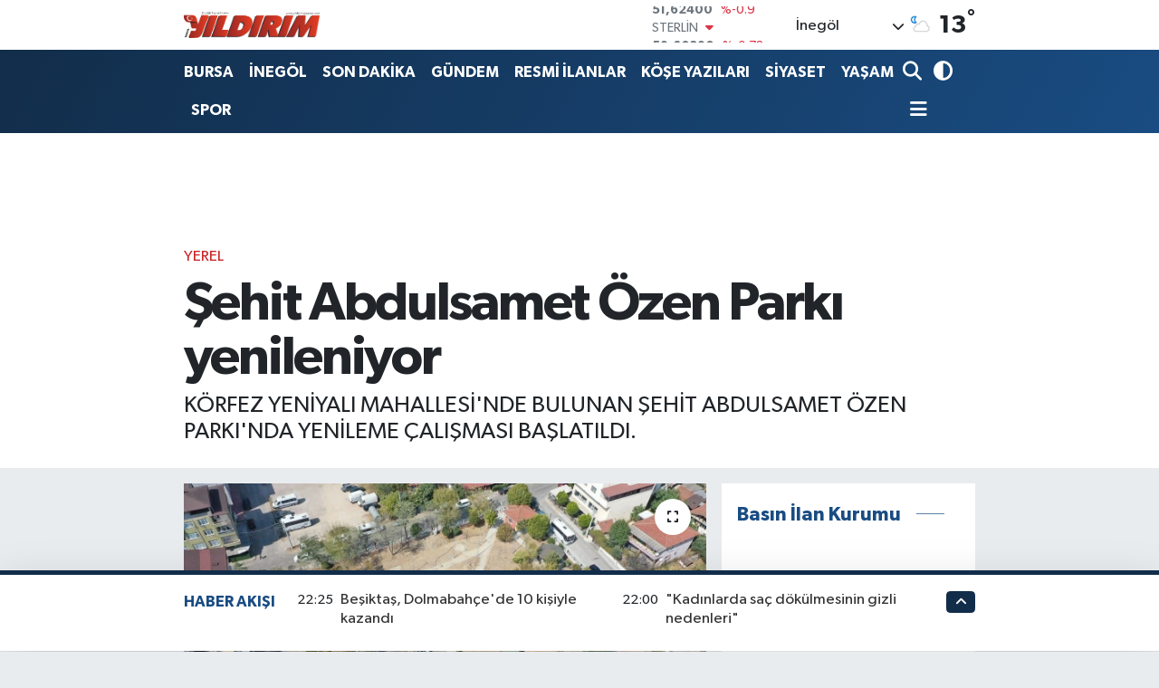

--- FILE ---
content_type: text/html; charset=UTF-8
request_url: https://www.yildirimgazetesi.com/sehit-abdulsamet-ozen-parki-yenileniyor
body_size: 25150
content:
<!DOCTYPE html>
<html lang="tr" data-theme="flow">
<head>
<link rel="dns-prefetch" href="//www.yildirimgazetesi.com">
<link rel="dns-prefetch" href="//yildirimgazetesicom.teimg.com">
<link rel="dns-prefetch" href="//static.tebilisim.com">
<link rel="dns-prefetch" href="//cdn.p.analitik.bik.gov.tr">
<link rel="dns-prefetch" href="//mc.yandex.ru">
<link rel="dns-prefetch" href="//www.googletagmanager.com">
<link rel="dns-prefetch" href="//pagead2.googlesyndication.com">
<link rel="dns-prefetch" href="//cdn2.bildirt.com">
<link rel="dns-prefetch" href="//jsc.idealmedia.io">
<link rel="dns-prefetch" href="//www.facebook.com">
<link rel="dns-prefetch" href="//www.twitter.com">
<link rel="dns-prefetch" href="//www.instagram.com">
<link rel="dns-prefetch" href="//www.youtube.com">
<link rel="dns-prefetch" href="//x.com">
<link rel="dns-prefetch" href="//api.whatsapp.com">
<link rel="dns-prefetch" href="//www.linkedin.com">
<link rel="dns-prefetch" href="//pinterest.com">
<link rel="dns-prefetch" href="//t.me">
<link rel="dns-prefetch" href="//medya.ilan.gov.tr">
<link rel="dns-prefetch" href="//facebook.com">
<link rel="dns-prefetch" href="//apps.apple.com">
<link rel="dns-prefetch" href="//play.google.com">
<link rel="dns-prefetch" href="//tebilisim.com">
<link rel="dns-prefetch" href="//twitter.com">
<link rel="dns-prefetch" href="//www.google.com">

    <meta charset="utf-8">
<title>Şehit Abdulsamet Özen Parkı yenileniyor - Yıldırım Gazetesi - İnegöl Haber - Son Dakika İnegöl Haberleri</title>
<meta name="description" content="KÖRFEZ YENİYALI MAHALLESİ&#039;NDE BULUNAN ŞEHİT ABDULSAMET ÖZEN PARKI&#039;NDA YENİLEME ÇALIŞMASI BAŞLATILDI.">
<link rel="canonical" href="https://www.yildirimgazetesi.com/sehit-abdulsamet-ozen-parki-yenileniyor">
<meta name="viewport" content="width=device-width,initial-scale=1">
<meta name="X-UA-Compatible" content="IE=edge">
<meta name="robots" content="max-image-preview:large">
<meta name="theme-color" content="#122d4a">
<meta name="title" content="Şehit Abdulsamet Özen Parkı yenileniyor">
<meta name="articleSection" content="news">
<meta name="datePublished" content="2023-09-27T11:44:55+03:00">
<meta name="dateModified" content="2023-09-27T11:50:19+03:00">
<meta name="articleAuthor" content="İHA">
<meta name="author" content="İHA">
<meta property="og:site_name" content="Yıldırım Gazetesi - Bursa Haber - İnegöl Haber - İnegöl Gazete - Son Dakika Bursa Haberleri">
<meta property="og:title" content="Şehit Abdulsamet Özen Parkı yenileniyor">
<meta property="og:description" content="KÖRFEZ YENİYALI MAHALLESİ&#039;NDE BULUNAN ŞEHİT ABDULSAMET ÖZEN PARKI&#039;NDA YENİLEME ÇALIŞMASI BAŞLATILDI.">
<meta property="og:url" content="https://www.yildirimgazetesi.com/sehit-abdulsamet-ozen-parki-yenileniyor">
<meta property="og:image" content="https://yildirimgazetesicom.teimg.com/yildirimgazetesi-com/uploads/2023/09/agency/iha/sehit-abdulsamet-ozen-parki-yenileniyor.jpg">
<meta property="og:type" content="article">
<meta property="og:article:published_time" content="2023-09-27T11:44:55+03:00">
<meta property="og:article:modified_time" content="2023-09-27T11:50:19+03:00">
<meta name="twitter:card" content="summary_large_image">
<meta name="twitter:site" content="@yldrminegol">
<meta name="twitter:title" content="Şehit Abdulsamet Özen Parkı yenileniyor">
<meta name="twitter:description" content="KÖRFEZ YENİYALI MAHALLESİ&#039;NDE BULUNAN ŞEHİT ABDULSAMET ÖZEN PARKI&#039;NDA YENİLEME ÇALIŞMASI BAŞLATILDI.">
<meta name="twitter:image" content="https://yildirimgazetesicom.teimg.com/yildirimgazetesi-com/uploads/2023/09/agency/iha/sehit-abdulsamet-ozen-parki-yenileniyor.jpg">
<meta name="twitter:url" content="https://www.yildirimgazetesi.com/sehit-abdulsamet-ozen-parki-yenileniyor">
<link rel="shortcut icon" type="image/x-icon" href="https://yildirimgazetesicom.teimg.com/yildirimgazetesi-com/uploads/2023/04/favicon.ico">
<link rel="manifest" href="https://www.yildirimgazetesi.com/manifest.json?v=6.6.4" />
<link rel="preload" href="https://static.tebilisim.com/flow/assets/css/font-awesome/fa-solid-900.woff2" as="font" type="font/woff2" crossorigin />
<link rel="preload" href="https://static.tebilisim.com/flow/assets/css/font-awesome/fa-brands-400.woff2" as="font" type="font/woff2" crossorigin />
<link rel="preload" href="https://static.tebilisim.com/flow/assets/css/weather-icons/font/weathericons-regular-webfont.woff2" as="font" type="font/woff2" crossorigin />
<link rel="preload" href="https://static.tebilisim.com/flow/vendor/te/fonts/gibson/Gibson-Bold.woff2" as="font" type="font/woff2" crossorigin />
<link rel="preload" href="https://static.tebilisim.com/flow/vendor/te/fonts/gibson/Gibson-BoldItalic.woff2" as="font" type="font/woff2" crossorigin />
<link rel="preload" href="https://static.tebilisim.com/flow/vendor/te/fonts/gibson/Gibson-Italic.woff2" as="font" type="font/woff2" crossorigin />
<link rel="preload" href="https://static.tebilisim.com/flow/vendor/te/fonts/gibson/Gibson-Light.woff2" as="font" type="font/woff2" crossorigin />
<link rel="preload" href="https://static.tebilisim.com/flow/vendor/te/fonts/gibson/Gibson-LightItalic.woff2" as="font" type="font/woff2" crossorigin />
<link rel="preload" href="https://static.tebilisim.com/flow/vendor/te/fonts/gibson/Gibson-SemiBold.woff2" as="font" type="font/woff2" crossorigin />
<link rel="preload" href="https://static.tebilisim.com/flow/vendor/te/fonts/gibson/Gibson-SemiBoldItalic.woff2" as="font" type="font/woff2" crossorigin />
<link rel="preload" href="https://static.tebilisim.com/flow/vendor/te/fonts/gibson/Gibson.woff2" as="font" type="font/woff2" crossorigin />


<link rel="preload" as="style" href="https://static.tebilisim.com/flow/vendor/te/fonts/gibson.css?v=6.6.4">
<link rel="stylesheet" href="https://static.tebilisim.com/flow/vendor/te/fonts/gibson.css?v=6.6.4">

<style>:root {
        --te-link-color: #333;
        --te-link-hover-color: #000;
        --te-font: "Gibson";
        --te-secondary-font: "Gibson";
        --te-h1-font-size: 60px;
        --te-color: #122d4a;
        --te-hover-color: #194c82;
        --mm-ocd-width: 85%!important; /*  Mobil Menü Genişliği */
        --swiper-theme-color: var(--te-color)!important;
        --header-13-color: #ffc107;
    }</style><link rel="preload" as="style" href="https://static.tebilisim.com/flow/assets/vendor/bootstrap/css/bootstrap.min.css?v=6.6.4">
<link rel="stylesheet" href="https://static.tebilisim.com/flow/assets/vendor/bootstrap/css/bootstrap.min.css?v=6.6.4">
<link rel="preload" as="style" href="https://static.tebilisim.com/flow/assets/css/app6.6.4.min.css">
<link rel="stylesheet" href="https://static.tebilisim.com/flow/assets/css/app6.6.4.min.css">



<script type="application/ld+json">{"@context":"https:\/\/schema.org","@type":"WebSite","url":"https:\/\/www.yildirimgazetesi.com","potentialAction":{"@type":"SearchAction","target":"https:\/\/www.yildirimgazetesi.com\/arama?q={query}","query-input":"required name=query"}}</script>

<script type="application/ld+json">{"@context":"https:\/\/schema.org","@type":"NewsMediaOrganization","url":"https:\/\/www.yildirimgazetesi.com","name":"Y\u0131ld\u0131r\u0131m Gazetesi, Bursa Haber","logo":"https:\/\/yildirimgazetesicom.teimg.com\/yildirimgazetesi-com\/uploads\/2023\/04\/logo.png","sameAs":["https:\/\/www.facebook.com\/YildirimHaber","https:\/\/www.twitter.com\/yldrminegol","https:\/\/www.youtube.com\/@YldrmGazetesi","https:\/\/www.instagram.com\/yildirimgazetesi"]}</script>

<script type="application/ld+json">{"@context":"https:\/\/schema.org","@graph":[{"@type":"SiteNavigationElement","name":"Ana Sayfa","url":"https:\/\/www.yildirimgazetesi.com","@id":"https:\/\/www.yildirimgazetesi.com"},{"@type":"SiteNavigationElement","name":"AK PART\u0130","url":"https:\/\/www.yildirimgazetesi.com\/ak-parti","@id":"https:\/\/www.yildirimgazetesi.com\/ak-parti"},{"@type":"SiteNavigationElement","name":"CHP","url":"https:\/\/www.yildirimgazetesi.com\/chp","@id":"https:\/\/www.yildirimgazetesi.com\/chp"},{"@type":"SiteNavigationElement","name":"MHP","url":"https:\/\/www.yildirimgazetesi.com\/mhp","@id":"https:\/\/www.yildirimgazetesi.com\/mhp"},{"@type":"SiteNavigationElement","name":"ADAYLAR","url":"https:\/\/www.yildirimgazetesi.com\/adaylar","@id":"https:\/\/www.yildirimgazetesi.com\/adaylar"},{"@type":"SiteNavigationElement","name":"R\u00d6PORTAJLAR","url":"https:\/\/www.yildirimgazetesi.com\/roportajlar","@id":"https:\/\/www.yildirimgazetesi.com\/roportajlar"},{"@type":"SiteNavigationElement","name":"D\u0130\u011eER PART\u0130LER","url":"https:\/\/www.yildirimgazetesi.com\/diger-partiler","@id":"https:\/\/www.yildirimgazetesi.com\/diger-partiler"},{"@type":"SiteNavigationElement","name":"G\u00dcNDEM","url":"https:\/\/www.yildirimgazetesi.com\/gundem","@id":"https:\/\/www.yildirimgazetesi.com\/gundem"},{"@type":"SiteNavigationElement","name":"S\u0130YASET","url":"https:\/\/www.yildirimgazetesi.com\/siyaset","@id":"https:\/\/www.yildirimgazetesi.com\/siyaset"},{"@type":"SiteNavigationElement","name":"SPOR","url":"https:\/\/www.yildirimgazetesi.com\/spor","@id":"https:\/\/www.yildirimgazetesi.com\/spor"},{"@type":"SiteNavigationElement","name":"EKONOM\u0130","url":"https:\/\/www.yildirimgazetesi.com\/ekonomi","@id":"https:\/\/www.yildirimgazetesi.com\/ekonomi"},{"@type":"SiteNavigationElement","name":"YA\u015eAM","url":"https:\/\/www.yildirimgazetesi.com\/yasam","@id":"https:\/\/www.yildirimgazetesi.com\/yasam"},{"@type":"SiteNavigationElement","name":"MAGAZ\u0130N","url":"https:\/\/www.yildirimgazetesi.com\/magazin","@id":"https:\/\/www.yildirimgazetesi.com\/magazin"},{"@type":"SiteNavigationElement","name":"SA\u011eLIK","url":"https:\/\/www.yildirimgazetesi.com\/saglik","@id":"https:\/\/www.yildirimgazetesi.com\/saglik"},{"@type":"SiteNavigationElement","name":"SON DAK\u0130KA","url":"https:\/\/www.yildirimgazetesi.com\/son-dakika","@id":"https:\/\/www.yildirimgazetesi.com\/son-dakika"},{"@type":"SiteNavigationElement","name":"\u0130LANLAR","url":"https:\/\/www.yildirimgazetesi.com\/ilanlar","@id":"https:\/\/www.yildirimgazetesi.com\/ilanlar"},{"@type":"SiteNavigationElement","name":"SPONSORLU","url":"https:\/\/www.yildirimgazetesi.com\/sponsorlu","@id":"https:\/\/www.yildirimgazetesi.com\/sponsorlu"},{"@type":"SiteNavigationElement","name":"SAADET PART\u0130S\u0130","url":"https:\/\/www.yildirimgazetesi.com\/saadet-partisi","@id":"https:\/\/www.yildirimgazetesi.com\/saadet-partisi"},{"@type":"SiteNavigationElement","name":"E\u011e\u0130T\u0130M","url":"https:\/\/www.yildirimgazetesi.com\/egitim","@id":"https:\/\/www.yildirimgazetesi.com\/egitim"},{"@type":"SiteNavigationElement","name":"Teknoloji","url":"https:\/\/www.yildirimgazetesi.com\/teknoloji","@id":"https:\/\/www.yildirimgazetesi.com\/teknoloji"},{"@type":"SiteNavigationElement","name":"Sosyal Medya","url":"https:\/\/www.yildirimgazetesi.com\/sosyal-medya","@id":"https:\/\/www.yildirimgazetesi.com\/sosyal-medya"},{"@type":"SiteNavigationElement","name":"Bankalar","url":"https:\/\/www.yildirimgazetesi.com\/bankalar","@id":"https:\/\/www.yildirimgazetesi.com\/bankalar"},{"@type":"SiteNavigationElement","name":"Yerel","url":"https:\/\/www.yildirimgazetesi.com\/yerel","@id":"https:\/\/www.yildirimgazetesi.com\/yerel"},{"@type":"SiteNavigationElement","name":"ASAY\u0130\u015e","url":"https:\/\/www.yildirimgazetesi.com\/asayis","@id":"https:\/\/www.yildirimgazetesi.com\/asayis"},{"@type":"SiteNavigationElement","name":"HABERDE \u0130NSAN","url":"https:\/\/www.yildirimgazetesi.com\/haberde-insan","@id":"https:\/\/www.yildirimgazetesi.com\/haberde-insan"},{"@type":"SiteNavigationElement","name":"GENEL","url":"https:\/\/www.yildirimgazetesi.com\/genel","@id":"https:\/\/www.yildirimgazetesi.com\/genel"},{"@type":"SiteNavigationElement","name":"\u00c7EVRE","url":"https:\/\/www.yildirimgazetesi.com\/cevre","@id":"https:\/\/www.yildirimgazetesi.com\/cevre"},{"@type":"SiteNavigationElement","name":"POL\u0130T\u0130KA","url":"https:\/\/www.yildirimgazetesi.com\/politika","@id":"https:\/\/www.yildirimgazetesi.com\/politika"},{"@type":"SiteNavigationElement","name":"K\u00dcLT\u00dcR SANAT","url":"https:\/\/www.yildirimgazetesi.com\/kultur-sanat","@id":"https:\/\/www.yildirimgazetesi.com\/kultur-sanat"},{"@type":"SiteNavigationElement","name":"B\u0130L\u0130M VE TEKNOLOJ\u0130","url":"https:\/\/www.yildirimgazetesi.com\/bilim-ve-teknoloji","@id":"https:\/\/www.yildirimgazetesi.com\/bilim-ve-teknoloji"},{"@type":"SiteNavigationElement","name":"RESM\u0130 \u0130LANLAR","url":"https:\/\/www.yildirimgazetesi.com\/resmi-ilanlar","@id":"https:\/\/www.yildirimgazetesi.com\/resmi-ilanlar"},{"@type":"SiteNavigationElement","name":"D\u00fcnya","url":"https:\/\/www.yildirimgazetesi.com\/dunya","@id":"https:\/\/www.yildirimgazetesi.com\/dunya"},{"@type":"SiteNavigationElement","name":"YAZARLAR","url":"https:\/\/www.yildirimgazetesi.com\/yazarlar","@id":"https:\/\/www.yildirimgazetesi.com\/yazarlar"},{"@type":"SiteNavigationElement","name":"\u0130neg\u00f6l'de k\u00f6fte nerede yenir?","url":"https:\/\/www.yildirimgazetesi.com\/inegolde-kofte-nerede-yenir","@id":"https:\/\/www.yildirimgazetesi.com\/inegolde-kofte-nerede-yenir"},{"@type":"SiteNavigationElement","name":"\u0130NEG\u00d6L","url":"https:\/\/www.yildirimgazetesi.com\/inegol-haber","@id":"https:\/\/www.yildirimgazetesi.com\/inegol-haber"},{"@type":"SiteNavigationElement","name":"Bursaspor","url":"https:\/\/www.yildirimgazetesi.com\/bursaspor","@id":"https:\/\/www.yildirimgazetesi.com\/bursaspor"},{"@type":"SiteNavigationElement","name":"Fenerbah\u00e7e","url":"https:\/\/www.yildirimgazetesi.com\/fenerbahce","@id":"https:\/\/www.yildirimgazetesi.com\/fenerbahce"},{"@type":"SiteNavigationElement","name":"\u0130NEG\u00d6L","url":"https:\/\/www.yildirimgazetesi.com\/inegol","@id":"https:\/\/www.yildirimgazetesi.com\/inegol"},{"@type":"SiteNavigationElement","name":"Gizlilik Politikas\u0131","url":"https:\/\/www.yildirimgazetesi.com\/gizlilik-politikasi","@id":"https:\/\/www.yildirimgazetesi.com\/gizlilik-politikasi"},{"@type":"SiteNavigationElement","name":"\u0130leti\u015fim","url":"https:\/\/www.yildirimgazetesi.com\/iletisim","@id":"https:\/\/www.yildirimgazetesi.com\/iletisim"},{"@type":"SiteNavigationElement","name":"2023 SE\u00c7\u0130M SONU\u00c7LARI","url":"https:\/\/www.yildirimgazetesi.com\/2023-secim-sonuclari","@id":"https:\/\/www.yildirimgazetesi.com\/2023-secim-sonuclari"},{"@type":"SiteNavigationElement","name":"Bursa Ezan Vakitleri","url":"https:\/\/www.yildirimgazetesi.com\/bursa-ezan-vakitleri","@id":"https:\/\/www.yildirimgazetesi.com\/bursa-ezan-vakitleri"},{"@type":"SiteNavigationElement","name":"Gemlik Ezan Vakitleri","url":"https:\/\/www.yildirimgazetesi.com\/gemlik-ezan-vakitleri","@id":"https:\/\/www.yildirimgazetesi.com\/gemlik-ezan-vakitleri"},{"@type":"SiteNavigationElement","name":"Orhangazi Ezan Vakitleri","url":"https:\/\/www.yildirimgazetesi.com\/orhangazi-ezan-vakitleri","@id":"https:\/\/www.yildirimgazetesi.com\/orhangazi-ezan-vakitleri"},{"@type":"SiteNavigationElement","name":"Mudanya Ezan Vakitleri","url":"https:\/\/www.yildirimgazetesi.com\/mudanya-ezan-vakitleri","@id":"https:\/\/www.yildirimgazetesi.com\/mudanya-ezan-vakitleri"},{"@type":"SiteNavigationElement","name":"Kestel Ezan Vakitleri","url":"https:\/\/www.yildirimgazetesi.com\/kestel-ezan-vakitleri","@id":"https:\/\/www.yildirimgazetesi.com\/kestel-ezan-vakitleri"},{"@type":"SiteNavigationElement","name":"\u0130znik Ezan Vakitleri","url":"https:\/\/www.yildirimgazetesi.com\/iznik-ezan-vakitleri","@id":"https:\/\/www.yildirimgazetesi.com\/iznik-ezan-vakitleri"},{"@type":"SiteNavigationElement","name":"Yeni\u015fehir Ezan Vakitleri","url":"https:\/\/www.yildirimgazetesi.com\/yenisehir-ezan-vakitleri","@id":"https:\/\/www.yildirimgazetesi.com\/yenisehir-ezan-vakitleri"},{"@type":"SiteNavigationElement","name":"Karacabey Ezan Vakitleri","url":"https:\/\/www.yildirimgazetesi.com\/karacabey-ezan-vakitleri","@id":"https:\/\/www.yildirimgazetesi.com\/karacabey-ezan-vakitleri"},{"@type":"SiteNavigationElement","name":"Orhaneli Ezan Vakitleri","url":"https:\/\/www.yildirimgazetesi.com\/orhaneli-ezan-vakitleri","@id":"https:\/\/www.yildirimgazetesi.com\/orhaneli-ezan-vakitleri"},{"@type":"SiteNavigationElement","name":"Keles Ezan Vakitleri","url":"https:\/\/www.yildirimgazetesi.com\/keles-ezan-vakitleri","@id":"https:\/\/www.yildirimgazetesi.com\/keles-ezan-vakitleri"},{"@type":"SiteNavigationElement","name":"B\u00fcy\u00fckorhan Ezan Vakitleri","url":"https:\/\/www.yildirimgazetesi.com\/buyukorhan-ezan-vakitleri","@id":"https:\/\/www.yildirimgazetesi.com\/buyukorhan-ezan-vakitleri"},{"@type":"SiteNavigationElement","name":"Harmanc\u0131k Ezan Vakitleri","url":"https:\/\/www.yildirimgazetesi.com\/harmancik-ezan-vakitleri","@id":"https:\/\/www.yildirimgazetesi.com\/harmancik-ezan-vakitleri"},{"@type":"SiteNavigationElement","name":"Gizlilik S\u00f6zle\u015fmesi","url":"https:\/\/www.yildirimgazetesi.com\/gizlilik-sozlesmesi","@id":"https:\/\/www.yildirimgazetesi.com\/gizlilik-sozlesmesi"},{"@type":"SiteNavigationElement","name":"\u0130NEG\u00d6L EZAN VAK\u0130TLER\u0130 SABAH NAMAZI \u00d6\u011eLEN NAMAZI \u0130K\u0130ND\u0130 NAMAZI AK\u015eAM NAMAZI YATSI NAMAZI","url":"https:\/\/www.yildirimgazetesi.com\/inegol-ezan-vakitleri-sabah-namazi-oglen-namazi-ikindi-namazi-aksam-namazi-yatsi-namazi","@id":"https:\/\/www.yildirimgazetesi.com\/inegol-ezan-vakitleri-sabah-namazi-oglen-namazi-ikindi-namazi-aksam-namazi-yatsi-namazi"},{"@type":"SiteNavigationElement","name":"Mustafakemalpa\u015fa Namaz Vakitleri sabah namaz\u0131 \u00f6\u011flen namaz\u0131 ak\u015fam namaz\u0131 yats\u0131 namaz\u0131","url":"https:\/\/www.yildirimgazetesi.com\/mustafakemalpasa-namaz-vakitleri","@id":"https:\/\/www.yildirimgazetesi.com\/mustafakemalpasa-namaz-vakitleri"},{"@type":"SiteNavigationElement","name":"31 MART YEREL SE\u00c7\u0130M SONU\u00c7LARI - 2024 -","url":"https:\/\/www.yildirimgazetesi.com\/31-mart-yerel-secim-sonuclari-2024","@id":"https:\/\/www.yildirimgazetesi.com\/31-mart-yerel-secim-sonuclari-2024"},{"@type":"SiteNavigationElement","name":"31 MART 2024 BURSA VE \u0130NEG\u00d6L YEREL SE\u00c7\u0130M SONU\u00c7LARI","url":"https:\/\/www.yildirimgazetesi.com\/31-mart-secim-sonuclari-bursa","@id":"https:\/\/www.yildirimgazetesi.com\/31-mart-secim-sonuclari-bursa"},{"@type":"SiteNavigationElement","name":"Yazarlar","url":"https:\/\/www.yildirimgazetesi.com\/yazarlar","@id":"https:\/\/www.yildirimgazetesi.com\/yazarlar"},{"@type":"SiteNavigationElement","name":"Foto Galeri","url":"https:\/\/www.yildirimgazetesi.com\/foto-galeri","@id":"https:\/\/www.yildirimgazetesi.com\/foto-galeri"},{"@type":"SiteNavigationElement","name":"Video Galeri","url":"https:\/\/www.yildirimgazetesi.com\/video","@id":"https:\/\/www.yildirimgazetesi.com\/video"},{"@type":"SiteNavigationElement","name":"Biyografiler","url":"https:\/\/www.yildirimgazetesi.com\/biyografi","@id":"https:\/\/www.yildirimgazetesi.com\/biyografi"},{"@type":"SiteNavigationElement","name":"Firma Rehberi","url":"https:\/\/www.yildirimgazetesi.com\/rehber","@id":"https:\/\/www.yildirimgazetesi.com\/rehber"},{"@type":"SiteNavigationElement","name":"Seri \u0130lanlar","url":"https:\/\/www.yildirimgazetesi.com\/ilan","@id":"https:\/\/www.yildirimgazetesi.com\/ilan"},{"@type":"SiteNavigationElement","name":"R\u00f6portajlar","url":"https:\/\/www.yildirimgazetesi.com\/roportaj","@id":"https:\/\/www.yildirimgazetesi.com\/roportaj"},{"@type":"SiteNavigationElement","name":"Anketler","url":"https:\/\/www.yildirimgazetesi.com\/anketler","@id":"https:\/\/www.yildirimgazetesi.com\/anketler"},{"@type":"SiteNavigationElement","name":"\u0130neg\u00f6l Bug\u00fcn, Yar\u0131n ve 1 Haftal\u0131k Hava Durumu Tahmini","url":"https:\/\/www.yildirimgazetesi.com\/inegol-hava-durumu","@id":"https:\/\/www.yildirimgazetesi.com\/inegol-hava-durumu"},{"@type":"SiteNavigationElement","name":"\u0130neg\u00f6l Namaz Vakitleri","url":"https:\/\/www.yildirimgazetesi.com\/inegol-namaz-vakitleri","@id":"https:\/\/www.yildirimgazetesi.com\/inegol-namaz-vakitleri"},{"@type":"SiteNavigationElement","name":"Puan Durumu ve Fikst\u00fcr","url":"https:\/\/www.yildirimgazetesi.com\/futbol\/st-super-lig-puan-durumu-ve-fikstur","@id":"https:\/\/www.yildirimgazetesi.com\/futbol\/st-super-lig-puan-durumu-ve-fikstur"}]}</script>

<script type="application/ld+json">{"@context":"https:\/\/schema.org","@type":"BreadcrumbList","itemListElement":[{"@type":"ListItem","position":1,"item":{"@type":"Thing","@id":"https:\/\/www.yildirimgazetesi.com","name":"Haberler"}}]}</script>
<script type="application/ld+json">{"@context":"https:\/\/schema.org","@type":"NewsArticle","headline":"\u015eehit Abdulsamet \u00d6zen Park\u0131 yenileniyor","articleSection":"Yerel","dateCreated":"2023-09-27T11:44:55+03:00","datePublished":"2023-09-27T11:44:55+03:00","dateModified":"2023-09-27T11:50:19+03:00","wordCount":138,"genre":"news","mainEntityOfPage":{"@type":"WebPage","@id":"https:\/\/www.yildirimgazetesi.com\/sehit-abdulsamet-ozen-parki-yenileniyor"},"articleBody":"<p>K\u00f6rfez Yeniyal\u0131 Mahallesi\u2019nde bulunan \u015eehit Abdulsamet \u00d6zen Park\u0131\u2019nda yenileme \u00e7al\u0131\u015fmas\u0131 ba\u015flat\u0131ld\u0131.\n<\/p><p>K\u00f6rfez Belediyesi, Yeniyal\u0131 Mahallesi\u2019nde bulunan ve b\u00f6lgedeki \u00f6nemli ya\u015fam alanlar\u0131ndan biri konumundaki \u015eehit Abdulsamet \u00d6zen Park\u0131\u2019nda yenileme \u00e7al\u0131\u015fmas\u0131 ba\u015flatt\u0131. Park ve Bah\u00e7eler M\u00fcd\u00fcrl\u00fc\u011f\u00fc taraf\u0131ndan y\u00fcr\u00fct\u00fclen \u00e7al\u0131\u015fma \u00e7er\u00e7evesinde sulama ve elektrik hatlar\u0131 da yenilemeye al\u0131nd\u0131.\n<\/p><p>Mevcut alanlar\u0131n tekrar d\u00fczenlendi\u011fi park i\u00e7erisinde \u00e7ocuklar i\u00e7in bulunan oyun alan\u0131 geni\u015fletti ve zemini yenilendi. Daha \u00f6nce parke olan alan da \u00e7ime \u00e7evrilmesi i\u00e7in \u00e7al\u0131\u015fma ba\u015flat\u0131ld\u0131. Kamelya say\u0131lar\u0131n\u0131n da artmas\u0131 ile \u015eehit Abdulsamet \u00d6zen Park\u0131 yeni bir g\u00f6r\u00fcn\u00fcme kavu\u015facak. Yetkililer, \u00e7al\u0131\u015fmalar\u0131n k\u0131sa s\u00fcre i\u00e7erisinde tamamlanaca\u011f\u0131n\u0131 belirtti.\n<\/p>","description":"K\u00d6RFEZ YEN\u0130YALI MAHALLES\u0130'NDE BULUNAN \u015eEH\u0130T ABDULSAMET \u00d6ZEN PARKI'NDA YEN\u0130LEME \u00c7ALI\u015eMASI BA\u015eLATILDI.","inLanguage":"tr-TR","keywords":[],"image":{"@type":"ImageObject","url":"https:\/\/yildirimgazetesicom.teimg.com\/crop\/1280x720\/yildirimgazetesi-com\/uploads\/2023\/09\/agency\/iha\/sehit-abdulsamet-ozen-parki-yenileniyor.jpg","width":"1280","height":"720","caption":"\u015eehit Abdulsamet \u00d6zen Park\u0131 yenileniyor"},"publishingPrinciples":"https:\/\/www.yildirimgazetesi.com\/gizlilik-sozlesmesi","isFamilyFriendly":"http:\/\/schema.org\/True","isAccessibleForFree":"http:\/\/schema.org\/True","publisher":{"@type":"Organization","name":"Y\u0131ld\u0131r\u0131m Gazetesi, Bursa Haber","image":"https:\/\/yildirimgazetesicom.teimg.com\/yildirimgazetesi-com\/uploads\/2023\/04\/logo.png","logo":{"@type":"ImageObject","url":"https:\/\/yildirimgazetesicom.teimg.com\/yildirimgazetesi-com\/uploads\/2023\/04\/logo.png","width":"640","height":"375"}},"author":{"@type":"Person","name":"\u0130HLAS HABER AJANSI","honorificPrefix":"","jobTitle":"","url":null}}</script>
<script data-cfasync="false" src="https://static.tebilisim.com/flow/assets/js/dark-mode.js?v=6.6.4"></script>




<script>!function(){var t=document.createElement("script");t.setAttribute("src",'https://cdn.p.analitik.bik.gov.tr/tracker'+(typeof Intl!=="undefined"?(typeof (Intl||"").PluralRules!=="undefined"?'1':typeof Promise!=="undefined"?'2':typeof MutationObserver!=='undefined'?'3':'4'):'4')+'.js'),t.setAttribute("data-website-id","ce0c7b5f-b23b-4528-a4fc-ea7150fe994f"),t.setAttribute("data-host-url",'//ce0c7b5f-b23b-4528-a4fc-ea7150fe994f.collector.p.analitik.bik.gov.tr'),document.head.appendChild(t)}();</script>
<style>
.mega-menu {z-index: 9999 !important;}
@media screen and (min-width: 1620px) {
    .container {width: 1280px!important; max-width: 1280px!important;}
    #ad_36 {margin-right: 15px !important;}
    #ad_9 {margin-left: 15px !important;}
}

@media screen and (min-width: 1325px) and (max-width: 1620px) {
    .container {width: 1100px!important; max-width: 1100px!important;}
    #ad_36 {margin-right: 100px !important;}
    #ad_9 {margin-left: 100px !important;}
}
@media screen and (min-width: 1295px) and (max-width: 1325px) {
    .container {width: 990px!important; max-width: 990px!important;}
    #ad_36 {margin-right: 165px !important;}
    #ad_9 {margin-left: 165px !important;}
}
@media screen and (min-width: 1200px) and (max-width: 1295px) {
    .container {width: 900px!important; max-width: 900px!important;}
    #ad_36 {margin-right: 210px !important;}
    #ad_9 {margin-left: 210px !important;}

}
</style><!-- Yandex.Metrika counter -->
<script type="text/javascript" >
   (function(m,e,t,r,i,k,a){m[i]=m[i]||function(){(m[i].a=m[i].a||[]).push(arguments)};
   m[i].l=1*new Date();
   for (var j = 0; j < document.scripts.length; j++) {if (document.scripts[j].src === r) { return; }}
   k=e.createElement(t),a=e.getElementsByTagName(t)[0],k.async=1,k.src=r,a.parentNode.insertBefore(k,a)})
   (window, document, "script", "https://mc.yandex.ru/metrika/tag.js", "ym");

   ym(93463862, "init", {
        clickmap:true,
        trackLinks:true,
        accurateTrackBounce:true,
        webvisor:true
   });
</script>
<noscript><div><img src="https://mc.yandex.ru/watch/93463862" style="position:absolute; left:-9999px;" alt="" /></div></noscript>
<!-- /Yandex.Metrika counter -->

<!-- Google tag (gtag.js) -->
<script async src="https://www.googletagmanager.com/gtag/js?id=AW-11249535677">
</script>
<script>
  window.dataLayer = window.dataLayer || [];
  function gtag(){dataLayer.push(arguments);}
  gtag('js', new Date());

  gtag('config', 'AW-11249535677');
</script>


<!-- Google tag (gtag.js) -->
<script async src="https://www.googletagmanager.com/gtag/js?id=AW-11249535677"></script>
<script>
  window.dataLayer = window.dataLayer || [];
  function gtag(){dataLayer.push(arguments);}
  gtag('js', new Date());

  gtag('config', 'AW-11249535677');
</script>

<script async src="https://pagead2.googlesyndication.com/pagead/js/adsbygoogle.js?client=ca-pub-3051177484952876"
     crossorigin="anonymous"></script>

<link rel="manifest" href="/manifest.json?data=Bildirt">
<script>var uygulamaid="234582-8503-3574-2319-3171-6";</script>
<script src="https://cdn2.bildirt.com/BildirtSDKfiles.js"></script>
<script src="https://jsc.idealmedia.io/site/973219.js" async></script>



<script async data-cfasync="false"
	src="https://www.googletagmanager.com/gtag/js?id=G-QPP7ENBB2C"></script>
<script data-cfasync="false">
	window.dataLayer = window.dataLayer || [];
	  function gtag(){dataLayer.push(arguments);}
	  gtag('js', new Date());
	  gtag('config', 'G-QPP7ENBB2C');
</script>




</head>




<body class="d-flex flex-column min-vh-100">

    <div data-pagespeed="true"><!-- Yandex.Metrika counter -->
<script type="text/javascript" >
   (function(m,e,t,r,i,k,a){m[i]=m[i]||function(){(m[i].a=m[i].a||[]).push(arguments)};
   m[i].l=1*new Date();
   for (var j = 0; j < document.scripts.length; j++) {if (document.scripts[j].src === r) { return; }}
   k=e.createElement(t),a=e.getElementsByTagName(t)[0],k.async=1,k.src=r,a.parentNode.insertBefore(k,a)})
   (window, document, "script", "https://mc.yandex.ru/metrika/tag.js", "ym");

   ym(93463862, "init", {
        clickmap:true,
        trackLinks:true,
        accurateTrackBounce:true,
        webvisor:true
   });
</script>
<noscript><div><img src="https://mc.yandex.ru/watch/93463862" style="position:absolute; left:-9999px;" alt="" /></div></noscript>
<!-- /Yandex.Metrika counter -->
<!-- Google tag (gtag.js) -->
<script async src="https://www.googletagmanager.com/gtag/js?id=G-QPP7ENBB2C"></script>
<script>
  window.dataLayer = window.dataLayer || [];
  function gtag(){dataLayer.push(arguments);}
  gtag('js', new Date());

  gtag('config', 'G-QPP7ENBB2C');
</script>
<!-- Google tag (gtag.js) -->
<script async src="https://www.googletagmanager.com/gtag/js?id=AW-11249535677">
</script>
<script>
  window.dataLayer = window.dataLayer || [];
  function gtag(){dataLayer.push(arguments);}
  gtag('js', new Date());

  gtag('config', 'AW-11249535677');
</script>


<!-- Google tag (gtag.js) -->
<script async src="https://www.googletagmanager.com/gtag/js?id=AW-11249535677"></script>
<script>
  window.dataLayer = window.dataLayer || [];
  function gtag(){dataLayer.push(arguments);}
  gtag('js', new Date());

  gtag('config', 'AW-11249535677');
</script>
<script async src="https://pagead2.googlesyndication.com/pagead/js/adsbygoogle.js?client=ca-pub-3051177484952876"
     crossorigin="anonymous"></script></div>
    

    <header class="header-1">
    <nav class="top-header navbar navbar-expand-lg navbar-light shadow-sm bg-white py-1">
        <div class="container">
                            <a class="navbar-brand me-0" href="/" title="Yıldırım Gazetesi - Bursa Haber - İnegöl Haber - İnegöl Gazete - Son Dakika Bursa Haberleri">
                <img src="https://yildirimgazetesicom.teimg.com/yildirimgazetesi-com/uploads/2023/04/logo.png" alt="Yıldırım Gazetesi - Bursa Haber - İnegöl Haber - İnegöl Gazete - Son Dakika Bursa Haberleri" width="150" height="40" class="light-mode img-fluid flow-logo">
<img src="https://yildirimgazetesicom.teimg.com/yildirimgazetesi-com/uploads/2023/04/logo.png" alt="Yıldırım Gazetesi - Bursa Haber - İnegöl Haber - İnegöl Gazete - Son Dakika Bursa Haberleri" width="150" height="40" class="dark-mode img-fluid flow-logo d-none">

            </a>
                                    <div class="header-widgets d-lg-flex justify-content-end align-items-center d-none">
                <div class="position-relative overflow-hidden" style="height: 40px;">
                    <!-- PİYASALAR -->
        <div class="newsticker mini">
        <ul class="newsticker__h4 list-unstyled text-secondary" data-header="1">
            <li class="newsticker__item col dolar">
                <div>DOLAR <span class="text-success"><i class="fa fa-caret-up ms-1"></i></span> </div>
                <div class="fw-bold mb-0 d-inline-block">43,49900</div>
                <span class="d-inline-block ms-2 text-success">%0.19</span>
            </li>
            <li class="newsticker__item col euro">
                <div>EURO <span class="text-danger"><i class="fa fa-caret-down ms-1"></i></span> </div>
                <div class="fw-bold mb-0 d-inline-block">51,62400</div><span
                    class="d-inline-block ms-2 text-danger">%-0.9</span>
            </li>
            <li class="newsticker__item col sterlin">
                <div>STERLİN <span class="text-danger"><i class="fa fa-caret-down ms-1"></i></span> </div>
                <div class="fw-bold mb-0 d-inline-block">59,60390</div><span
                    class="d-inline-block ms-2 text-danger">%-0.78</span>
            </li>
            <li class="newsticker__item col altin">
                <div>G.ALTIN <span class="text-success"><i class="fa fa-caret-minus ms-1"></i></span> </div>
                <div class="fw-bold mb-0 d-inline-block">6788,96000</div>
                <span class="d-inline-block ms-2 text-success">%0</span>
            </li>
            <li class="newsticker__item col bist">
                <div>BİST100 <span class="text-success"><i class="fa fa-caret-up ms-1"></i></span> </div>
                <div class="fw-bold mb-0 d-inline-block">13.838,00</div>
                <span class="d-inline-block ms-2 text-success">%5</span>
            </li>
            <li class="newsticker__item col btc">
                <div>BITCOIN <span class="text-danger"><i class="fa fa-caret-down ms-1"></i></span> </div>
                <div class="fw-bold mb-0 d-inline-block">79.264,28</div>
                <span class="d-inline-block ms-2 text-danger">%-5.67</span>
            </li>
        </ul>
    </div>
    

                </div>
                <div class="weather-top d-none d-lg-flex justify-content-between align-items-center ms-4 weather-widget mini">
                    <!-- HAVA DURUMU -->

<input type="hidden" name="widget_setting_weathercity" value="40.07806000,29.51333000" />

            <div class="weather mx-1">
            <div class="custom-selectbox " onclick="toggleDropdown(this)" style="width: 120px">
    <div class="d-flex justify-content-between align-items-center">
        <span style="">İnegöl</span>
        <i class="fas fa-chevron-down" style="font-size: 14px"></i>
    </div>
    <ul class="bg-white text-dark overflow-widget" style="min-height: 100px; max-height: 300px">
                        <li>
            <a href="https://www.yildirimgazetesi.com/bursa-buyukorhan-hava-durumu" title="Büyükorhan Hava Durumu" class="text-dark">
                Büyükorhan
            </a>
        </li>
                        <li>
            <a href="https://www.yildirimgazetesi.com/bursa-gemlik-hava-durumu" title="Gemlik Hava Durumu" class="text-dark">
                Gemlik
            </a>
        </li>
                        <li>
            <a href="https://www.yildirimgazetesi.com/bursa-gursu-hava-durumu" title="Gürsu Hava Durumu" class="text-dark">
                Gürsu
            </a>
        </li>
                        <li>
            <a href="https://www.yildirimgazetesi.com/bursa-harmancik-hava-durumu" title="Harmancık Hava Durumu" class="text-dark">
                Harmancık
            </a>
        </li>
                        <li>
            <a href="https://www.yildirimgazetesi.com/bursa-inegol-hava-durumu" title="İnegöl Hava Durumu" class="text-dark">
                İnegöl
            </a>
        </li>
                        <li>
            <a href="https://www.yildirimgazetesi.com/bursa-iznik-hava-durumu" title="İznik Hava Durumu" class="text-dark">
                İznik
            </a>
        </li>
                        <li>
            <a href="https://www.yildirimgazetesi.com/bursa-karacabey-hava-durumu" title="Karacabey Hava Durumu" class="text-dark">
                Karacabey
            </a>
        </li>
                        <li>
            <a href="https://www.yildirimgazetesi.com/bursa-keles-hava-durumu" title="Keles Hava Durumu" class="text-dark">
                Keles
            </a>
        </li>
                        <li>
            <a href="https://www.yildirimgazetesi.com/bursa-kestel-hava-durumu" title="Kestel Hava Durumu" class="text-dark">
                Kestel
            </a>
        </li>
                        <li>
            <a href="https://www.yildirimgazetesi.com/bursa-mudanya-hava-durumu" title="Mudanya Hava Durumu" class="text-dark">
                Mudanya
            </a>
        </li>
                        <li>
            <a href="https://www.yildirimgazetesi.com/bursa-mustafakemalpasa-hava-durumu" title="Mustafakemalpaşa Hava Durumu" class="text-dark">
                Mustafakemalpaşa
            </a>
        </li>
                        <li>
            <a href="https://www.yildirimgazetesi.com/bursa-nilufer-hava-durumu" title="Nilüfer Hava Durumu" class="text-dark">
                Nilüfer
            </a>
        </li>
                        <li>
            <a href="https://www.yildirimgazetesi.com/bursa-orhaneli-hava-durumu" title="Orhaneli Hava Durumu" class="text-dark">
                Orhaneli
            </a>
        </li>
                        <li>
            <a href="https://www.yildirimgazetesi.com/bursa-orhangazi-hava-durumu" title="Orhangazi Hava Durumu" class="text-dark">
                Orhangazi
            </a>
        </li>
                        <li>
            <a href="https://www.yildirimgazetesi.com/bursa-osmangazi-hava-durumu" title="Osmangazi Hava Durumu" class="text-dark">
                Osmangazi
            </a>
        </li>
                        <li>
            <a href="https://www.yildirimgazetesi.com/bursa-yenisehir-hava-durumu" title="Yenişehir Hava Durumu" class="text-dark">
                Yenişehir
            </a>
        </li>
                        <li>
            <a href="https://www.yildirimgazetesi.com/bursa-yildirim-hava-durumu" title="Yıldırım Hava Durumu" class="text-dark">
                Yıldırım
            </a>
        </li>
            </ul>
</div>

        </div>
        <div>
            <img src="//cdn.weatherapi.com/weather/64x64/night/116.png" class="condition" width="26" height="26" alt="13" />
        </div>
        <div class="weather-degree h3 mb-0 lead ms-2" data-header="1">
            <span class="degree">13</span><sup>°</sup>
        </div>
    
<div data-location='{"city":"TUXX0014"}' class="d-none"></div>


                </div>
            </div>
                        <ul class="nav d-lg-none px-2">
                <li class="nav-item dropdown ">
    <a href="#" class="me-2 " data-bs-toggle="dropdown" data-bs-display="static">
        <i class="fas fa-adjust fa-lg theme-icon-active"></i>
    </a>
    <ul class="dropdown-menu min-w-auto dropdown-menu-end shadow-none border-0 rounded-0">
        <li>
            <button type="button" class="dropdown-item d-flex align-items-center active" data-bs-theme-value="light">
                <i class="fa fa-sun me-1 mode-switch"></i>
                Açık
            </button>
        </li>
        <li>
            <button type="button" class="dropdown-item d-flex align-items-center" data-bs-theme-value="dark">
                <i class="fa fa-moon me-1 mode-switch"></i>
                Koyu
            </button>
        </li>
        <li>
            <button type="button" class="dropdown-item d-flex align-items-center" data-bs-theme-value="auto">
                <i class="fas fa-adjust me-1 mode-switch"></i>
                Sistem
            </button>
        </li>
    </ul>
</li>

                <li class="nav-item"><a href="/arama" class="me-2" title="Ara"><i class="fa fa-search fa-lg"></i></a></li>
                <li class="nav-item"><a href="#menu" title="Ana Menü"><i class="fa fa-bars fa-lg"></i></a></li>
            </ul>
        </div>
    </nav>
    <div class="main-menu navbar navbar-expand-lg d-none d-lg-block bg-gradient-te py-1">
        <div class="container">
            <ul  class="nav fw-semibold">
        <li class="nav-item   ">
        <a href="/bursa" class="nav-link text-white" target="_self" title="BURSA">BURSA</a>
        
    </li>
        <li class="nav-item   ">
        <a href="/inegol-haber" class="nav-link text-white" target="_self" title="İNEGÖL">İNEGÖL</a>
        
    </li>
        <li class="nav-item   ">
        <a href="/son-dakika" class="nav-link text-white" target="_self" title="SON DAKİKA">SON DAKİKA</a>
        
    </li>
        <li class="nav-item   ">
        <a href="/gundem" class="nav-link text-white" target="_self" title="GÜNDEM">GÜNDEM</a>
        
    </li>
        <li class="nav-item   ">
        <a href="/resmi-ilanlar" class="nav-link text-white" target="_self" title="RESMİ İLANLAR">RESMİ İLANLAR</a>
        
    </li>
        <li class="nav-item   ">
        <a href="/yazarlar" class="nav-link text-white" target="_self" title="KÖŞE YAZILARI">KÖŞE YAZILARI</a>
        
    </li>
        <li class="nav-item   ">
        <a href="/siyaset" class="nav-link text-white" target="_self" title="SİYASET">SİYASET</a>
        
    </li>
        <li class="nav-item   ">
        <a href="/yasam" class="nav-link text-white" target="_self" title="YAŞAM">YAŞAM</a>
        
    </li>
        <li class="nav-item   ">
        <a href="/spor" class="nav-link text-white" target="_self" title="SPOR">SPOR</a>
        
    </li>
    </ul>

            <ul class="navigation-menu nav d-flex align-items-center">

                <li class="nav-item">
                    <a href="/arama" class="nav-link pe-1 text-white" title="Ara">
                        <i class="fa fa-search fa-lg"></i>
                    </a>
                </li>

                <li class="nav-item dropdown ">
    <a href="#" class="nav-link pe-1 text-white " data-bs-toggle="dropdown" data-bs-display="static">
        <i class="fas fa-adjust fa-lg theme-icon-active"></i>
    </a>
    <ul class="dropdown-menu min-w-auto dropdown-menu-end shadow-none border-0 rounded-0">
        <li>
            <button type="button" class="dropdown-item d-flex align-items-center active" data-bs-theme-value="light">
                <i class="fa fa-sun me-1 mode-switch"></i>
                Açık
            </button>
        </li>
        <li>
            <button type="button" class="dropdown-item d-flex align-items-center" data-bs-theme-value="dark">
                <i class="fa fa-moon me-1 mode-switch"></i>
                Koyu
            </button>
        </li>
        <li>
            <button type="button" class="dropdown-item d-flex align-items-center" data-bs-theme-value="auto">
                <i class="fas fa-adjust me-1 mode-switch"></i>
                Sistem
            </button>
        </li>
    </ul>
</li>


                <li class="nav-item dropdown position-static">
                    <a class="nav-link pe-0 text-white" data-bs-toggle="dropdown" href="#" aria-haspopup="true" aria-expanded="false" title="Ana Menü">
                        <i class="fa fa-bars fa-lg"></i>
                    </a>
                    <div class="mega-menu dropdown-menu dropdown-menu-end text-capitalize shadow-lg border-0 rounded-0">

    <div class="row g-3 small p-3">

                <div class="col">
            <div class="extra-sections bg-light p-3 border">
                <a href="https://www.yildirimgazetesi.com/bursa-nobetci-eczaneler" title="Bursa Nöbetçi Eczaneler" class="d-block border-bottom pb-2 mb-2" target="_self"><i class="fa-solid fa-capsules me-2"></i>Bursa Nöbetçi Eczaneler</a>
<a href="https://www.yildirimgazetesi.com/bursa-hava-durumu" title="Bursa Hava Durumu" class="d-block border-bottom pb-2 mb-2" target="_self"><i class="fa-solid fa-cloud-sun me-2"></i>Bursa Hava Durumu</a>
<a href="https://www.yildirimgazetesi.com/bursa-namaz-vakitleri" title="Bursa Namaz Vakitleri" class="d-block border-bottom pb-2 mb-2" target="_self"><i class="fa-solid fa-mosque me-2"></i>Bursa Namaz Vakitleri</a>
<a href="https://www.yildirimgazetesi.com/bursa-trafik-durumu" title="Bursa Trafik Yoğunluk Haritası" class="d-block border-bottom pb-2 mb-2" target="_self"><i class="fa-solid fa-car me-2"></i>Bursa Trafik Yoğunluk Haritası</a>
<a href="https://www.yildirimgazetesi.com/futbol/super-lig-puan-durumu-ve-fikstur" title="Süper Lig Puan Durumu ve Fikstür" class="d-block border-bottom pb-2 mb-2" target="_self"><i class="fa-solid fa-chart-bar me-2"></i>Süper Lig Puan Durumu ve Fikstür</a>
<a href="https://www.yildirimgazetesi.com/tum-mansetler" title="Tüm Manşetler" class="d-block border-bottom pb-2 mb-2" target="_self"><i class="fa-solid fa-newspaper me-2"></i>Tüm Manşetler</a>
<a href="https://www.yildirimgazetesi.com/sondakika-haberleri" title="Son Dakika Haberleri" class="d-block border-bottom pb-2 mb-2" target="_self"><i class="fa-solid fa-bell me-2"></i>Son Dakika Haberleri</a>

            </div>
        </div>
        
        <div class="col">
        <a href="/spor" class="d-block border-bottom  pb-2 mb-2" target="_self" title="SPOR">SPOR</a>
            <a href="/egitim" class="d-block border-bottom  pb-2 mb-2" target="_self" title="EĞİTİM">EĞİTİM</a>
            <a href="/yasam" class="d-block border-bottom  pb-2 mb-2" target="_self" title="YAŞAM">YAŞAM</a>
            <a href="/ak-parti" class="d-block border-bottom  pb-2 mb-2" target="_self" title="AK PARTİ">AK PARTİ</a>
            <a href="/chp" class="d-block border-bottom  pb-2 mb-2" target="_self" title="CHP">CHP</a>
            <a href="/mhp" class="d-block border-bottom  pb-2 mb-2" target="_self" title="MHP">MHP</a>
            <a href="/saadet-partisi" class="d-block  pb-2 mb-2" target="_self" title="SAADET PARTİSİ">SAADET PARTİSİ</a>
        </div><div class="col">
            <a href="/diger-partiler" class="d-block border-bottom  pb-2 mb-2" target="_self" title="DİĞER PARTİLER">DİĞER PARTİLER</a>
            <a href="/magazin" class="d-block border-bottom  pb-2 mb-2" target="_self" title="MAGAZİN">MAGAZİN</a>
            <a href="/adaylar" class="d-block border-bottom  pb-2 mb-2" target="_self" title="ADAYLAR">ADAYLAR</a>
            <a href="/roportajlar" class="d-block border-bottom  pb-2 mb-2" target="_self" title="RÖPORTAJLAR">RÖPORTAJLAR</a>
            <a href="/ilanlar" class="d-block border-bottom  pb-2 mb-2" target="_self" title="İLANLAR">İLANLAR</a>
            <a href="/sponsorlu" class="d-block border-bottom  pb-2 mb-2" target="_self" title="SPONSORLU">SPONSORLU</a>
            <a href="/teknoloji" class="d-block  pb-2 mb-2" target="_self" title="Teknoloji">Teknoloji</a>
        </div><div class="col">
            <a href="/sosyal-medya" class="d-block border-bottom  pb-2 mb-2" target="_self" title="Sosyal Medya">Sosyal Medya</a>
            <a href="/bankalar" class="d-block border-bottom  pb-2 mb-2" target="_self" title="Bankalar">Bankalar</a>
            <a href="/yerel" class="d-block border-bottom  pb-2 mb-2" target="_self" title="Yerel">Yerel</a>
            <a href="/asayis" class="d-block border-bottom  pb-2 mb-2" target="_self" title="ASAYİŞ">ASAYİŞ</a>
            <a href="/haberde-insan" class="d-block border-bottom  pb-2 mb-2" target="_self" title="HABERDE İNSAN">HABERDE İNSAN</a>
            <a href="/genel" class="d-block border-bottom  pb-2 mb-2" target="_self" title="GENEL">GENEL</a>
            <a href="/cevre" class="d-block  pb-2 mb-2" target="_self" title="ÇEVRE">ÇEVRE</a>
        </div><div class="col">
            <a href="/politika" class="d-block border-bottom  pb-2 mb-2" target="_self" title="POLİTİKA">POLİTİKA</a>
            <a href="/kultur-sanat" class="d-block border-bottom  pb-2 mb-2" target="_self" title="KÜLTÜR SANAT">KÜLTÜR SANAT</a>
            <a href="/bilim-ve-teknoloji" class="d-block border-bottom  pb-2 mb-2" target="_self" title="BİLİM VE TEKNOLOJİ">BİLİM VE TEKNOLOJİ</a>
        </div>


    </div>

    <div class="p-3 bg-light">
                <a class="me-3"
            href="https://www.facebook.com/YildirimHaber" target="_blank" rel="nofollow noreferrer noopener"><i class="fab fa-facebook me-2 text-navy"></i> Facebook</a>
                        <a class="me-3"
            href="https://www.twitter.com/yldrminegol" target="_blank" rel="nofollow noreferrer noopener"><i class="fab fa-x-twitter "></i> Twitter</a>
                        <a class="me-3"
            href="https://www.instagram.com/yildirimgazetesi" target="_blank" rel="nofollow noreferrer noopener"><i class="fab fa-instagram me-2 text-magenta"></i> Instagram</a>
                                <a class="me-3"
            href="https://www.youtube.com/@YldrmGazetesi" target="_blank" rel="nofollow noreferrer noopener"><i class="fab fa-youtube me-2 text-danger"></i> Youtube</a>
                                                    </div>

    <div class="mega-menu-footer p-2 bg-te-color">
        <a class="dropdown-item text-white" href="/kunye" title="Künye / İletişim"><i class="fa fa-id-card me-2"></i> Künye / İletişim</a>
        <a class="dropdown-item text-white" href="/iletisim" title="Bize Ulaşın"><i class="fa fa-envelope me-2"></i> Bize Ulaşın</a>
        <a class="dropdown-item text-white" href="/rss-baglantilari" title="RSS Bağlantıları"><i class="fa fa-rss me-2"></i> RSS Bağlantıları</a>
        <a class="dropdown-item text-white" href="/member/login" title="Üyelik Girişi"><i class="fa fa-user me-2"></i> Üyelik Girişi</a>
    </div>


</div>

                </li>

            </ul>
        </div>
    </div>
    <ul  class="mobile-categories d-lg-none list-inline bg-white">
        <li class="list-inline-item">
        <a href="/bursa" class="text-dark" target="_self" title="BURSA">
                BURSA
        </a>
    </li>
        <li class="list-inline-item">
        <a href="/inegol-haber" class="text-dark" target="_self" title="İNEGÖL">
                İNEGÖL
        </a>
    </li>
        <li class="list-inline-item">
        <a href="/son-dakika" class="text-dark" target="_self" title="SON DAKİKA">
                SON DAKİKA
        </a>
    </li>
        <li class="list-inline-item">
        <a href="/gundem" class="text-dark" target="_self" title="GÜNDEM">
                GÜNDEM
        </a>
    </li>
        <li class="list-inline-item">
        <a href="/resmi-ilanlar" class="text-dark" target="_self" title="RESMİ İLANLAR">
                RESMİ İLANLAR
        </a>
    </li>
        <li class="list-inline-item">
        <a href="/yazarlar" class="text-dark" target="_self" title="KÖŞE YAZILARI">
                KÖŞE YAZILARI
        </a>
    </li>
        <li class="list-inline-item">
        <a href="/siyaset" class="text-dark" target="_self" title="SİYASET">
                SİYASET
        </a>
    </li>
        <li class="list-inline-item">
        <a href="/yasam" class="text-dark" target="_self" title="YAŞAM">
                YAŞAM
        </a>
    </li>
        <li class="list-inline-item">
        <a href="/spor" class="text-dark" target="_self" title="SPOR">
                SPOR
        </a>
    </li>
    </ul>

</header>






<main class="single overflow-hidden" style="min-height: 300px">

            
    
    <div class="infinite" data-show-advert="1">

    

    <div class="infinite-item d-block" data-id="111013" data-category-id="154" data-reference="TE\Archive\Models\Archive" data-json-url="/service/json/featured-infinite.json">

        

        <div class="news-header py-3 bg-white">
            <div class="container">

                <div id="ad_131" data-channel="131" data-advert="temedya" data-rotation="120" class="d-none d-sm-flex flex-column align-items-center justify-content-start text-center mx-auto overflow-hidden mb-3" data-affix="0" style="width: 728px;height: 90px;" data-width="728" data-height="90"></div><div id="ad_131_mobile" data-channel="131" data-advert="temedya" data-rotation="120" class="d-flex d-sm-none flex-column align-items-center justify-content-start text-center mx-auto overflow-hidden mb-3" data-affix="0" style="width: 300px;height: 50px;" data-width="300" data-height="50"></div>

                <div class="text-center text-lg-start">
                    <a href="https://www.yildirimgazetesi.com/yerel" target="_self" title="Yerel" style="color: #CA2527;" class="text-uppercase category">Yerel</a>
                </div>

                <h1 class="h2 fw-bold text-lg-start headline my-2 text-center" itemprop="headline">Şehit Abdulsamet Özen Parkı yenileniyor</h1>
                
                <h2 class="lead text-center text-lg-start text-dark description" itemprop="description">KÖRFEZ YENİYALI MAHALLESİ&#039;NDE BULUNAN ŞEHİT ABDULSAMET ÖZEN PARKI&#039;NDA YENİLEME ÇALIŞMASI BAŞLATILDI.</h2>
                
            </div>
        </div>


        <div class="container g-0 g-sm-4">

            <div class="news-section overflow-hidden mt-lg-3">
                <div class="row g-3">
                    <div class="col-lg-8">
                        <div class="card border-0 rounded-0 mb-3">

                            <div class="inner">
    <a href="https://yildirimgazetesicom.teimg.com/crop/1280x720/yildirimgazetesi-com/uploads/2023/09/agency/iha/sehit-abdulsamet-ozen-parki-yenileniyor.jpg" class="position-relative d-block" data-fancybox>
                        <div class="zoom-in-out m-3">
            <i class="fa fa-expand" style="font-size: 14px"></i>
        </div>
        <img class="img-fluid" src="https://yildirimgazetesicom.teimg.com/crop/1280x720/yildirimgazetesi-com/uploads/2023/09/agency/iha/sehit-abdulsamet-ozen-parki-yenileniyor.jpg" alt="Şehit Abdulsamet Özen Parkı yenileniyor" width="860" height="504" loading="eager" fetchpriority="high" decoding="async" style="width:100%; aspect-ratio: 860 / 504;" />
            </a>
</div>





                            <div class="share-area d-flex justify-content-between align-items-center bg-light p-2">

    <div class="mobile-share-button-container mb-2 d-block d-md-none">
    <button
        class="btn btn-primary btn-sm rounded-0 shadow-sm w-100"
        onclick="handleMobileShare(event, 'Şehit Abdulsamet Özen Parkı yenileniyor', 'https://www.yildirimgazetesi.com/sehit-abdulsamet-ozen-parki-yenileniyor')"
        title="Paylaş"
    >
        <i class="fas fa-share-alt me-2"></i>Paylaş
    </button>
</div>

<div class="social-buttons-new d-none d-md-flex justify-content-between">
    <a
        href="https://www.facebook.com/sharer/sharer.php?u=https%3A%2F%2Fwww.yildirimgazetesi.com%2Fsehit-abdulsamet-ozen-parki-yenileniyor"
        onclick="initiateDesktopShare(event, 'facebook')"
        class="btn btn-primary btn-sm rounded-0 shadow-sm me-1"
        title="Facebook'ta Paylaş"
        data-platform="facebook"
        data-share-url="https://www.yildirimgazetesi.com/sehit-abdulsamet-ozen-parki-yenileniyor"
        data-share-title="Şehit Abdulsamet Özen Parkı yenileniyor"
        rel="noreferrer nofollow noopener external"
    >
        <i class="fab fa-facebook-f"></i>
    </a>

    <a
        href="https://x.com/intent/tweet?url=https%3A%2F%2Fwww.yildirimgazetesi.com%2Fsehit-abdulsamet-ozen-parki-yenileniyor&text=%C5%9Eehit+Abdulsamet+%C3%96zen+Park%C4%B1+yenileniyor"
        onclick="initiateDesktopShare(event, 'twitter')"
        class="btn btn-dark btn-sm rounded-0 shadow-sm me-1"
        title="X'de Paylaş"
        data-platform="twitter"
        data-share-url="https://www.yildirimgazetesi.com/sehit-abdulsamet-ozen-parki-yenileniyor"
        data-share-title="Şehit Abdulsamet Özen Parkı yenileniyor"
        rel="noreferrer nofollow noopener external"
    >
        <i class="fab fa-x-twitter text-white"></i>
    </a>

    <a
        href="https://api.whatsapp.com/send?text=%C5%9Eehit+Abdulsamet+%C3%96zen+Park%C4%B1+yenileniyor+-+https%3A%2F%2Fwww.yildirimgazetesi.com%2Fsehit-abdulsamet-ozen-parki-yenileniyor"
        onclick="initiateDesktopShare(event, 'whatsapp')"
        class="btn btn-success btn-sm rounded-0 btn-whatsapp shadow-sm me-1"
        title="Whatsapp'ta Paylaş"
        data-platform="whatsapp"
        data-share-url="https://www.yildirimgazetesi.com/sehit-abdulsamet-ozen-parki-yenileniyor"
        data-share-title="Şehit Abdulsamet Özen Parkı yenileniyor"
        rel="noreferrer nofollow noopener external"
    >
        <i class="fab fa-whatsapp fa-lg"></i>
    </a>

    <div class="dropdown">
        <button class="dropdownButton btn btn-sm rounded-0 btn-warning border-none shadow-sm me-1" type="button" data-bs-toggle="dropdown" name="socialDropdownButton" title="Daha Fazla">
            <i id="icon" class="fa fa-plus"></i>
        </button>

        <ul class="dropdown-menu dropdown-menu-end border-0 rounded-1 shadow">
            <li>
                <a
                    href="https://www.linkedin.com/sharing/share-offsite/?url=https%3A%2F%2Fwww.yildirimgazetesi.com%2Fsehit-abdulsamet-ozen-parki-yenileniyor"
                    class="dropdown-item"
                    onclick="initiateDesktopShare(event, 'linkedin')"
                    data-platform="linkedin"
                    data-share-url="https://www.yildirimgazetesi.com/sehit-abdulsamet-ozen-parki-yenileniyor"
                    data-share-title="Şehit Abdulsamet Özen Parkı yenileniyor"
                    rel="noreferrer nofollow noopener external"
                    title="Linkedin"
                >
                    <i class="fab fa-linkedin text-primary me-2"></i>Linkedin
                </a>
            </li>
            <li>
                <a
                    href="https://pinterest.com/pin/create/button/?url=https%3A%2F%2Fwww.yildirimgazetesi.com%2Fsehit-abdulsamet-ozen-parki-yenileniyor&description=%C5%9Eehit+Abdulsamet+%C3%96zen+Park%C4%B1+yenileniyor&media="
                    class="dropdown-item"
                    onclick="initiateDesktopShare(event, 'pinterest')"
                    data-platform="pinterest"
                    data-share-url="https://www.yildirimgazetesi.com/sehit-abdulsamet-ozen-parki-yenileniyor"
                    data-share-title="Şehit Abdulsamet Özen Parkı yenileniyor"
                    rel="noreferrer nofollow noopener external"
                    title="Pinterest"
                >
                    <i class="fab fa-pinterest text-danger me-2"></i>Pinterest
                </a>
            </li>
            <li>
                <a
                    href="https://t.me/share/url?url=https%3A%2F%2Fwww.yildirimgazetesi.com%2Fsehit-abdulsamet-ozen-parki-yenileniyor&text=%C5%9Eehit+Abdulsamet+%C3%96zen+Park%C4%B1+yenileniyor"
                    class="dropdown-item"
                    onclick="initiateDesktopShare(event, 'telegram')"
                    data-platform="telegram"
                    data-share-url="https://www.yildirimgazetesi.com/sehit-abdulsamet-ozen-parki-yenileniyor"
                    data-share-title="Şehit Abdulsamet Özen Parkı yenileniyor"
                    rel="noreferrer nofollow noopener external"
                    title="Telegram"
                >
                    <i class="fab fa-telegram-plane text-primary me-2"></i>Telegram
                </a>
            </li>
            <li class="border-0">
                <a class="dropdown-item" href="javascript:void(0)" onclick="printContent(event)" title="Yazdır">
                    <i class="fas fa-print text-dark me-2"></i>
                    Yazdır
                </a>
            </li>
            <li class="border-0">
                <a class="dropdown-item" href="javascript:void(0)" onclick="copyURL(event, 'https://www.yildirimgazetesi.com/sehit-abdulsamet-ozen-parki-yenileniyor')" rel="noreferrer nofollow noopener external" title="Bağlantıyı Kopyala">
                    <i class="fas fa-link text-dark me-2"></i>
                    Kopyala
                </a>
            </li>
        </ul>
    </div>
</div>

<script>
    var shareableModelId = 111013;
    var shareableModelClass = 'TE\\Archive\\Models\\Archive';

    function shareCount(id, model, platform, url) {
        fetch("https://www.yildirimgazetesi.com/sharecount", {
            method: 'POST',
            headers: {
                'Content-Type': 'application/json',
                'X-CSRF-TOKEN': document.querySelector('meta[name="csrf-token"]')?.getAttribute('content')
            },
            body: JSON.stringify({ id, model, platform, url })
        }).catch(err => console.error('Share count fetch error:', err));
    }

    function goSharePopup(url, title, width = 600, height = 400) {
        const left = (screen.width - width) / 2;
        const top = (screen.height - height) / 2;
        window.open(
            url,
            title,
            `width=${width},height=${height},left=${left},top=${top},resizable=yes,scrollbars=yes`
        );
    }

    async function handleMobileShare(event, title, url) {
        event.preventDefault();

        if (shareableModelId && shareableModelClass) {
            shareCount(shareableModelId, shareableModelClass, 'native_mobile_share', url);
        }

        const isAndroidWebView = navigator.userAgent.includes('Android') && !navigator.share;

        if (isAndroidWebView) {
            window.location.href = 'androidshare://paylas?title=' + encodeURIComponent(title) + '&url=' + encodeURIComponent(url);
            return;
        }

        if (navigator.share) {
            try {
                await navigator.share({ title: title, url: url });
            } catch (error) {
                if (error.name !== 'AbortError') {
                    console.error('Web Share API failed:', error);
                }
            }
        } else {
            alert("Bu cihaz paylaşımı desteklemiyor.");
        }
    }

    function initiateDesktopShare(event, platformOverride = null) {
        event.preventDefault();
        const anchor = event.currentTarget;
        const platform = platformOverride || anchor.dataset.platform;
        const webShareUrl = anchor.href;
        const contentUrl = anchor.dataset.shareUrl || webShareUrl;

        if (shareableModelId && shareableModelClass && platform) {
            shareCount(shareableModelId, shareableModelClass, platform, contentUrl);
        }

        goSharePopup(webShareUrl, platform ? platform.charAt(0).toUpperCase() + platform.slice(1) : "Share");
    }

    function copyURL(event, urlToCopy) {
        event.preventDefault();
        navigator.clipboard.writeText(urlToCopy).then(() => {
            alert('Bağlantı panoya kopyalandı!');
        }).catch(err => {
            console.error('Could not copy text: ', err);
            try {
                const textArea = document.createElement("textarea");
                textArea.value = urlToCopy;
                textArea.style.position = "fixed";
                document.body.appendChild(textArea);
                textArea.focus();
                textArea.select();
                document.execCommand('copy');
                document.body.removeChild(textArea);
                alert('Bağlantı panoya kopyalandı!');
            } catch (fallbackErr) {
                console.error('Fallback copy failed:', fallbackErr);
            }
        });
    }

    function printContent(event) {
        event.preventDefault();

        const triggerElement = event.currentTarget;
        const contextContainer = triggerElement.closest('.infinite-item') || document;

        const header      = contextContainer.querySelector('.post-header');
        const media       = contextContainer.querySelector('.news-section .col-lg-8 .inner, .news-section .col-lg-8 .ratio, .news-section .col-lg-8 iframe');
        const articleBody = contextContainer.querySelector('.article-text');

        if (!header && !media && !articleBody) {
            window.print();
            return;
        }

        let printHtml = '';
        
        if (header) {
            const titleEl = header.querySelector('h1');
            const descEl  = header.querySelector('.description, h2.lead');

            let cleanHeaderHtml = '<div class="printed-header">';
            if (titleEl) cleanHeaderHtml += titleEl.outerHTML;
            if (descEl)  cleanHeaderHtml += descEl.outerHTML;
            cleanHeaderHtml += '</div>';

            printHtml += cleanHeaderHtml;
        }

        if (media) {
            printHtml += media.outerHTML;
        }

        if (articleBody) {
            const articleClone = articleBody.cloneNode(true);
            articleClone.querySelectorAll('.post-flash').forEach(function (el) {
                el.parentNode.removeChild(el);
            });
            printHtml += articleClone.outerHTML;
        }
        const iframe = document.createElement('iframe');
        iframe.style.position = 'fixed';
        iframe.style.right = '0';
        iframe.style.bottom = '0';
        iframe.style.width = '0';
        iframe.style.height = '0';
        iframe.style.border = '0';
        document.body.appendChild(iframe);

        const frameWindow = iframe.contentWindow || iframe;
        const title = document.title || 'Yazdır';
        const headStyles = Array.from(document.querySelectorAll('link[rel="stylesheet"], style'))
            .map(el => el.outerHTML)
            .join('');

        iframe.onload = function () {
            try {
                frameWindow.focus();
                frameWindow.print();
            } finally {
                setTimeout(function () {
                    document.body.removeChild(iframe);
                }, 1000);
            }
        };

        const doc = frameWindow.document;
        doc.open();
        doc.write(`
            <!doctype html>
            <html lang="tr">
                <head>
<link rel="dns-prefetch" href="//www.yildirimgazetesi.com">
<link rel="dns-prefetch" href="//yildirimgazetesicom.teimg.com">
<link rel="dns-prefetch" href="//static.tebilisim.com">
<link rel="dns-prefetch" href="//cdn.p.analitik.bik.gov.tr">
<link rel="dns-prefetch" href="//mc.yandex.ru">
<link rel="dns-prefetch" href="//www.googletagmanager.com">
<link rel="dns-prefetch" href="//pagead2.googlesyndication.com">
<link rel="dns-prefetch" href="//cdn2.bildirt.com">
<link rel="dns-prefetch" href="//jsc.idealmedia.io">
<link rel="dns-prefetch" href="//www.facebook.com">
<link rel="dns-prefetch" href="//www.twitter.com">
<link rel="dns-prefetch" href="//www.instagram.com">
<link rel="dns-prefetch" href="//www.youtube.com">
<link rel="dns-prefetch" href="//x.com">
<link rel="dns-prefetch" href="//api.whatsapp.com">
<link rel="dns-prefetch" href="//www.linkedin.com">
<link rel="dns-prefetch" href="//pinterest.com">
<link rel="dns-prefetch" href="//t.me">
<link rel="dns-prefetch" href="//medya.ilan.gov.tr">
<link rel="dns-prefetch" href="//facebook.com">
<link rel="dns-prefetch" href="//apps.apple.com">
<link rel="dns-prefetch" href="//play.google.com">
<link rel="dns-prefetch" href="//tebilisim.com">
<link rel="dns-prefetch" href="//twitter.com">
<link rel="dns-prefetch" href="//www.google.com">
                    <meta charset="utf-8">
                    <title>${title}</title>
                    ${headStyles}
                    <style>
                        html, body {
                            margin: 0;
                            padding: 0;
                            background: #ffffff;
                        }
                        .printed-article {
                            margin: 0;
                            padding: 20px;
                            box-shadow: none;
                            background: #ffffff;
                        }
                    </style>
                </head>
                <body>
                    <div class="printed-article">
                        ${printHtml}
                    </div>
                </body>
            </html>
        `);
        doc.close();
    }

    var dropdownButton = document.querySelector('.dropdownButton');
    if (dropdownButton) {
        var icon = dropdownButton.querySelector('#icon');
        var parentDropdown = dropdownButton.closest('.dropdown');
        if (parentDropdown && icon) {
            parentDropdown.addEventListener('show.bs.dropdown', function () {
                icon.classList.remove('fa-plus');
                icon.classList.add('fa-minus');
            });
            parentDropdown.addEventListener('hide.bs.dropdown', function () {
                icon.classList.remove('fa-minus');
                icon.classList.add('fa-plus');
            });
        }
    }
</script>

    
        
        <div class="google-news share-are text-end">

            <a href="#" title="Metin boyutunu küçült" class="te-textDown btn btn-sm btn-white rounded-0 me-1">A<sup>-</sup></a>
            <a href="#" title="Metin boyutunu büyüt" class="te-textUp btn btn-sm btn-white rounded-0 me-1">A<sup>+</sup></a>

            
        </div>
        

    
</div>


                            <div class="row small p-2 meta-data border-bottom">
                                <div class="col-sm-12 small text-center text-sm-start">
                                                                            <span class="me-2"><i class="fa fa-user me-1"></i> <a href="/muhabir/90/ihlas-haber-ajansi" title="Editör" target="_self">İHLAS HABER AJANSI</a></span>
                                                                        <time class="me-3"><i class="fa fa-calendar me-1"></i> 27.09.2023 - 11:44</time>
                                                                        <time class="me-3"><i class="fa fa-edit me-1"></i> 27.09.2023 - 11:50</time>
                                                                                                                                                                                </div>
                            </div>
                            <div class="article-text container-padding" data-text-id="111013" property="articleBody">
                                
                                <p>Körfez Yeniyalı Mahallesi’nde bulunan Şehit Abdulsamet Özen Parkı’nda yenileme çalışması başlatıldı.
</p><p>Körfez Belediyesi, Yeniyalı Mahallesi’nde bulunan ve bölgedeki önemli yaşam alanlarından biri konumundaki Şehit Abdulsamet Özen Parkı’nda yenileme çalışması başlattı. Park ve Bahçeler Müdürlüğü tarafından yürütülen çalışma çerçevesinde sulama ve elektrik hatları da yenilemeye alındı.
</p><p>Mevcut alanların tekrar düzenlendiği park içerisinde çocuklar için bulunan oyun alanı genişletti ve zemini yenilendi. Daha önce parke olan alan da çime çevrilmesi için çalışma başlatıldı. Kamelya sayılarının da artması ile Şehit Abdulsamet Özen Parkı yeni bir görünüme kavuşacak. Yetkililer, çalışmaların kısa süre içerisinde tamamlanacağını belirtti.
</p><div class="article-source py-3 small border-top ">
            <span class="source-name pe-3"><strong>Kaynak: </strong>İHA</span>
    </div>

                                                                
                            </div>

                                                        <div class="card-footer bg-light border-0">
                                                            </div>
                            
                        </div>

                        

                        <div class="author-box my-3 p-3 bg-white">
        <div class="d-flex">
            <div class="flex-shrink-0">
                <a href="/muhabir/90/ihlas-haber-ajansi" title="İHLAS HABER AJANSI">
                    <img class="img-fluid rounded-circle" width="96" height="96"
                        src="[data-uri]" loading="lazy"
                        alt="İHLAS HABER AJANSI">
                </a>
            </div>
            <div class="flex-grow-1 align-self-center ms-3">
                <div class="text-dark small text-uppercase">Editör Hakkında</div>
                <div class="h4"><a href="/muhabir/90/ihlas-haber-ajansi" title="İHLAS HABER AJANSI">İHLAS HABER AJANSI</a></div>
                <div class="text-secondary small show-all-text mb-2"></div>

                <div class="social-buttons d-flex justify-content-start">
                                            <a href="/cdn-cgi/l/email-protection#b6dfded7f6cfdfdad2dfc4dfdbd1d7ccd3c2d3c5df98d5d9db" class="btn btn-outline-dark btn-sm me-1 rounded-1" title="E-Mail" target="_blank"><i class="fa fa-envelope"></i></a>
                                                                                                                                        </div>

            </div>
        </div>
    </div>





                        <div class="related-news my-3 bg-white p-3">
    <div class="section-title d-flex mb-3 align-items-center">
        <div class="h2 lead flex-shrink-1 text-te-color m-0 text-nowrap fw-bold">Bunlar da ilginizi çekebilir</div>
        <div class="flex-grow-1 title-line ms-3"></div>
    </div>
    <div class="row g-3">
                <div class="col-6 col-lg-4">
            <a href="/kaymakam-kilic-itfaiye-ve-zabita-calismalarini-inceledi" title="Kaymakam Kılıç itfaiye ve zabıta çalışmalarını inceledi" target="_self">
                <img class="img-fluid" src="https://yildirimgazetesicom.teimg.com/crop/250x150/yildirimgazetesi-com/uploads/2026/01/agency/iha/kaymakam-kilic-itfaiye-ve-zabita-calismalarini-inceledi.jpg" width="860" height="504" alt="Kaymakam Kılıç itfaiye ve zabıta çalışmalarını inceledi"></a>
                <h3 class="h5 mt-1">
                    <a href="/kaymakam-kilic-itfaiye-ve-zabita-calismalarini-inceledi" title="Kaymakam Kılıç itfaiye ve zabıta çalışmalarını inceledi" target="_self">Kaymakam Kılıç itfaiye ve zabıta çalışmalarını inceledi</a>
                </h3>
            </a>
        </div>
                <div class="col-6 col-lg-4">
            <a href="/yariyil-tatilinde-kutuphaneler-genclerin-tek-adresi-haline-geldi" title="Yarıyıl tatilinde kütüphaneler gençlerin tek adresi haline geldi" target="_self">
                <img class="img-fluid" src="https://yildirimgazetesicom.teimg.com/crop/250x150/yildirimgazetesi-com/uploads/2026/01/agency/iha/yariyil-tatilinde-kutuphaneler-genclerin-tek-adresi-haline-geldi.jpg" width="860" height="504" alt="Yarıyıl tatilinde kütüphaneler gençlerin tek adresi haline geldi"></a>
                <h3 class="h5 mt-1">
                    <a href="/yariyil-tatilinde-kutuphaneler-genclerin-tek-adresi-haline-geldi" title="Yarıyıl tatilinde kütüphaneler gençlerin tek adresi haline geldi" target="_self">Yarıyıl tatilinde kütüphaneler gençlerin tek adresi haline geldi</a>
                </h3>
            </a>
        </div>
                <div class="col-6 col-lg-4">
            <a href="/pendikte-denize-atik-su-alarmi-kirlilik-ve-koku-dayanilmaz-boyuta-ulasti" title="Pendik&#039;te denize atık su alarmı: Kirlilik ve koku dayanılmaz boyuta ulaştı" target="_self">
                <img class="img-fluid" src="https://yildirimgazetesicom.teimg.com/crop/250x150/yildirimgazetesi-com/uploads/2026/01/agency/iha/pendikte-denize-atik-su-alarmi-kirlilik-ve-koku-dayanilmaz-boyuta-ulasti.jpg" width="860" height="504" alt="Pendik&#039;te denize atık su alarmı: Kirlilik ve koku dayanılmaz boyuta ulaştı"></a>
                <h3 class="h5 mt-1">
                    <a href="/pendikte-denize-atik-su-alarmi-kirlilik-ve-koku-dayanilmaz-boyuta-ulasti" title="Pendik&#039;te denize atık su alarmı: Kirlilik ve koku dayanılmaz boyuta ulaştı" target="_self">Pendik&#039;te denize atık su alarmı: Kirlilik ve koku dayanılmaz boyuta ulaştı</a>
                </h3>
            </a>
        </div>
                <div class="col-6 col-lg-4">
            <a href="/atasehirdeki-fabrika-yangini-havadan-goruntulendi" title="Ataşehir&#039;deki fabrika yangını havadan görüntülendi" target="_self">
                <img class="img-fluid" src="https://yildirimgazetesicom.teimg.com/crop/250x150/yildirimgazetesi-com/uploads/2026/01/agency/iha/atasehirdeki-fabrika-yangini-havadan-goruntulendi.jpg" width="860" height="504" alt="Ataşehir&#039;deki fabrika yangını havadan görüntülendi"></a>
                <h3 class="h5 mt-1">
                    <a href="/atasehirdeki-fabrika-yangini-havadan-goruntulendi" title="Ataşehir&#039;deki fabrika yangını havadan görüntülendi" target="_self">Ataşehir&#039;deki fabrika yangını havadan görüntülendi</a>
                </h3>
            </a>
        </div>
                <div class="col-6 col-lg-4">
            <a href="/cocuklar-afet-bilincini-eglenerek-kazaniyor" title="Çocuklar afet bilincini eğlenerek kazanıyor" target="_self">
                <img class="img-fluid" src="https://yildirimgazetesicom.teimg.com/crop/250x150/yildirimgazetesi-com/uploads/2026/01/agency/iha/cocuklar-afet-bilincini-eglenerek-kazaniyor.jpg" width="860" height="504" alt="Çocuklar afet bilincini eğlenerek kazanıyor"></a>
                <h3 class="h5 mt-1">
                    <a href="/cocuklar-afet-bilincini-eglenerek-kazaniyor" title="Çocuklar afet bilincini eğlenerek kazanıyor" target="_self">Çocuklar afet bilincini eğlenerek kazanıyor</a>
                </h3>
            </a>
        </div>
                <div class="col-6 col-lg-4">
            <a href="/yariyil-senligine-renkli-final" title="&#039;Yarıyıl Şenliği&#039;ne renkli final" target="_self">
                <img class="img-fluid" src="https://yildirimgazetesicom.teimg.com/crop/250x150/yildirimgazetesi-com/uploads/2026/01/agency/iha/yariyil-senligine-renkli-final.jpg" width="860" height="504" alt="&#039;Yarıyıl Şenliği&#039;ne renkli final"></a>
                <h3 class="h5 mt-1">
                    <a href="/yariyil-senligine-renkli-final" title="&#039;Yarıyıl Şenliği&#039;ne renkli final" target="_self">&#039;Yarıyıl Şenliği&#039;ne renkli final</a>
                </h3>
            </a>
        </div>
            </div>
</div>


                        <div id="ad_133" data-channel="133" data-advert="temedya" data-rotation="120" class="d-none d-sm-flex flex-column align-items-center justify-content-start text-center mx-auto overflow-hidden my-3" data-affix="0"></div><div id="ad_133_mobile" data-channel="133" data-advert="temedya" data-rotation="120" class="d-flex d-sm-none flex-column align-items-center justify-content-start text-center mx-auto overflow-hidden my-3" data-affix="0"></div>

                                                    <div id="comments" class="bg-white mb-3 p-3">

    
    <div>
        <div class="section-title d-flex mb-3 align-items-center">
            <div class="h2 lead flex-shrink-1 text-te-color m-0 text-nowrap fw-bold">Yorumlar </div>
            <div class="flex-grow-1 title-line ms-3"></div>
        </div>


        <form method="POST" action="https://www.yildirimgazetesi.com/comments/add" accept-charset="UTF-8" id="form_111013"><input name="_token" type="hidden" value="8yFPZYcedFMjCU8rYshccx5ZAB0LAj0RiuYGsfSE">
        <div id="nova_honeypot_ToXw06Oux3bPDpvF_wrap" style="display: none" aria-hidden="true">
        <input id="nova_honeypot_ToXw06Oux3bPDpvF"
               name="nova_honeypot_ToXw06Oux3bPDpvF"
               type="text"
               value=""
                              autocomplete="nope"
               tabindex="-1">
        <input name="valid_from"
               type="text"
               value="[base64]"
                              autocomplete="off"
               tabindex="-1">
    </div>
        <input name="reference_id" type="hidden" value="111013">
        <input name="reference_type" type="hidden" value="TE\Archive\Models\Archive">
        <input name="parent_id" type="hidden" value="0">


        <div class="form-row">
            <div class="form-group mb-3">
                <textarea class="form-control" rows="3" placeholder="Yorumlarınızı ve düşüncelerinizi bizimle paylaşın" required name="body" cols="50"></textarea>
            </div>
            <div class="form-group mb-3">
                <input class="form-control" placeholder="Adınız soyadınız" required name="name" type="text">
            </div>


            
            <div class="form-group mb-3">
                <button type="submit" class="btn btn-te-color add-comment" data-id="111013" data-reference="TE\Archive\Models\Archive">
                    <span class="spinner-border spinner-border-sm d-none"></span>
                    Gönder
                </button>
            </div>


        </div>

        
        </form>

        <div id="comment-area" class="comment_read_111013" data-post-id="111013" data-model="TE\Archive\Models\Archive" data-action="/comments/list" ></div>

        
    </div>
</div>

                        

                    </div>
                    <div class="col-lg-4">
                        <!-- SECONDARY SIDEBAR -->
                        <div class="mb-3 p-3 bg-white ">
        <div class="section-title d-flex mt-1 mb-3 align-items-center">
        <div class="h4 lead flex-shrink-1 text-te-color m-0 text-nowrap">Basın İlan Kurumu</div>
        <div class="flex-grow-1 title-line mx-3"></div>
    </div>
        <iframe name="BIKADV" src=" https://medya.ilan.gov.tr/widgets/91503d37-ab6b-4b02-962f-4662041e559d.html " width="100%" height="100%" frameborder="0" scrolling="no"></iframe>
</div>
<!-- LATEST POSTS -->
        <aside class="last-added-sidebar ajax mb-3 bg-white" data-widget-unique-key="son_haberler_1825" data-url="/service/json/latest.json" data-number-display="5">
        <div class="section-title d-flex p-3 align-items-center">
            <h2 class="lead flex-shrink-1 text-te-color m-0 fw-bold">
                <div class="loading">Yükleniyor...</div>
                <div class="title d-none">Son Haberler</div>
            </h2>
            <div class="flex-grow-1 title-line mx-3"></div>
            <div class="flex-shrink-1">
                <a href="https://www.yildirimgazetesi.com/sondakika-haberleri" title="Tümü" class="text-te-color"><i
                        class="fa fa-ellipsis-h fa-lg"></i></a>
            </div>
        </div>
        <div class="result overflow-widget" style="max-height: 625px">
        </div>
    </aside>
    <aside class="social-media-widget mb-3 fw-bold" data-widget-unique-key="sosyal_medya_sayfalarim_1826">
        <a href="https://facebook.com/YildirimHaber" title="Beğen" class="facebook d-flex p-2 mb-1" data-platform="facebook" data-username="YildirimHaber" target="_blank" rel="nofollow noreferrer noopener">
        <div class="text-white mx-2 m-0"><i class="fab fa-facebook"></i></div>
        <div class="flex-grow-1 text-white ms-3 small pt-1">FACEBOOK</div>
        <div class="mx-3 fw-semibold small pt-1"><span class="text-white text-uppercase">Beğen</span></div>
    </a>
            <a href="https://x.com/yldrminegol" title="Takip Et" class="twitter d-flex p-2 mb-1" data-platform="twitter" data-username="yldrminegol" target="_blank" rel="nofollow noreferrer noopener">
        <div class="text-white mx-2 m-0"><i class="fab fa-x-twitter text-white"></i></div>
        <div class="flex-grow-1 text-white ms-3 small pt-1">X</div>
        <div class="mx-3 fw-semibold small pt-1"><span class="text-white text-uppercase">Takip Et</span></div>
    </a>
            <a href="https://www.instagram.com/yildirimgazetesi" title="Takip Et" class="instagram d-flex p-2 mb-1" data-platform="instagram" data-username="yildirimgazetesi" target="_blank" style="background-color: #BD0082" rel="nofollow noreferrer noopener">
        <div class="text-white mx-2 m-0"><i class="fab fa-instagram"></i></div>
        <div class="flex-grow-1 text-white ms-3 small pt-1">INSTAGRAM</div>
        <div class="mx-3 small pt-1"><span class="text-white text-uppercase">Takip Et</span></div>
    </a>
            <a href="https://www.youtube.com/@YldrmGazetesi" title="Abone Ol" class="youtube d-flex p-2 mb-1" data-platform="youtube" data-username="@YldrmGazetesi" target="_blank" rel="nofollow noreferrer noopener">
        <div class="text-white mx-2 m-0"><i class="fab fa-youtube"></i></div>
        <div class="flex-grow-1 text-white ms-3 small pt-1">YOUTUBE</div>
        <div class="mx-3 small pt-1"><span class="text-white text-uppercase">Abone Ol</span></div>
    </a>
                    </aside>
<!-- NAMAZ VAKİTLERİ -->
<aside class="prayer-times mb-3 p-3 position-relative" data-widget="prayer-times" data-widget-unique-key="namaz_vakitleri_1827">
    <div class="prayer-bg position-absolute">
        <img src="https://www.yildirimgazetesi.com/themes/flow/assets/img/prayer-bg.png" loading="lazy" class="img-fluid" width="156" height="82" alt="Namaz Vakitleri">
    </div>
    <div class="d-flex justify-content-between">
        <div class="praying mb-2">
            <div class="custom-selectbox praying border border-white py-1 px-2" onclick="toggleDropdown(this)" style="">
    <div class="d-flex justify-content-between align-items-center text-white">
        <span style="">Bursa</span>
        <i class="fas fa-chevron-down" style="font-size: 14px"></i>
    </div>
    <ul class="bg-white text-dark overflow-widget" style="min-height: 100px; max-height: 300px">
                        <li>
            <a href="https://www.yildirimgazetesi.com/adana-namaz-vakitleri" title="Adana Namaz Vakitleri" class="text-dark">
                Adana
            </a>
        </li>
                        <li>
            <a href="https://www.yildirimgazetesi.com/adiyaman-namaz-vakitleri" title="Adıyaman Namaz Vakitleri" class="text-dark">
                Adıyaman
            </a>
        </li>
                        <li>
            <a href="https://www.yildirimgazetesi.com/afyonkarahisar-namaz-vakitleri" title="Afyonkarahisar Namaz Vakitleri" class="text-dark">
                Afyonkarahisar
            </a>
        </li>
                        <li>
            <a href="https://www.yildirimgazetesi.com/agri-namaz-vakitleri" title="Ağrı Namaz Vakitleri" class="text-dark">
                Ağrı
            </a>
        </li>
                        <li>
            <a href="https://www.yildirimgazetesi.com/aksaray-namaz-vakitleri" title="Aksaray Namaz Vakitleri" class="text-dark">
                Aksaray
            </a>
        </li>
                        <li>
            <a href="https://www.yildirimgazetesi.com/amasya-namaz-vakitleri" title="Amasya Namaz Vakitleri" class="text-dark">
                Amasya
            </a>
        </li>
                        <li>
            <a href="https://www.yildirimgazetesi.com/ankara-namaz-vakitleri" title="Ankara Namaz Vakitleri" class="text-dark">
                Ankara
            </a>
        </li>
                        <li>
            <a href="https://www.yildirimgazetesi.com/antalya-namaz-vakitleri" title="Antalya Namaz Vakitleri" class="text-dark">
                Antalya
            </a>
        </li>
                        <li>
            <a href="https://www.yildirimgazetesi.com/ardahan-namaz-vakitleri" title="Ardahan Namaz Vakitleri" class="text-dark">
                Ardahan
            </a>
        </li>
                        <li>
            <a href="https://www.yildirimgazetesi.com/artvin-namaz-vakitleri" title="Artvin Namaz Vakitleri" class="text-dark">
                Artvin
            </a>
        </li>
                        <li>
            <a href="https://www.yildirimgazetesi.com/aydin-namaz-vakitleri" title="Aydın Namaz Vakitleri" class="text-dark">
                Aydın
            </a>
        </li>
                        <li>
            <a href="https://www.yildirimgazetesi.com/balikesir-namaz-vakitleri" title="Balıkesir Namaz Vakitleri" class="text-dark">
                Balıkesir
            </a>
        </li>
                        <li>
            <a href="https://www.yildirimgazetesi.com/bartin-namaz-vakitleri" title="Bartın Namaz Vakitleri" class="text-dark">
                Bartın
            </a>
        </li>
                        <li>
            <a href="https://www.yildirimgazetesi.com/batman-namaz-vakitleri" title="Batman Namaz Vakitleri" class="text-dark">
                Batman
            </a>
        </li>
                        <li>
            <a href="https://www.yildirimgazetesi.com/bayburt-namaz-vakitleri" title="Bayburt Namaz Vakitleri" class="text-dark">
                Bayburt
            </a>
        </li>
                        <li>
            <a href="https://www.yildirimgazetesi.com/bilecik-namaz-vakitleri" title="Bilecik Namaz Vakitleri" class="text-dark">
                Bilecik
            </a>
        </li>
                        <li>
            <a href="https://www.yildirimgazetesi.com/bingol-namaz-vakitleri" title="Bingöl Namaz Vakitleri" class="text-dark">
                Bingöl
            </a>
        </li>
                        <li>
            <a href="https://www.yildirimgazetesi.com/bitlis-namaz-vakitleri" title="Bitlis Namaz Vakitleri" class="text-dark">
                Bitlis
            </a>
        </li>
                        <li>
            <a href="https://www.yildirimgazetesi.com/bolu-namaz-vakitleri" title="Bolu Namaz Vakitleri" class="text-dark">
                Bolu
            </a>
        </li>
                        <li>
            <a href="https://www.yildirimgazetesi.com/burdur-namaz-vakitleri" title="Burdur Namaz Vakitleri" class="text-dark">
                Burdur
            </a>
        </li>
                        <li>
            <a href="https://www.yildirimgazetesi.com/bursa-namaz-vakitleri" title="Bursa Namaz Vakitleri" class="text-dark">
                Bursa
            </a>
        </li>
                        <li>
            <a href="https://www.yildirimgazetesi.com/canakkale-namaz-vakitleri" title="Çanakkale Namaz Vakitleri" class="text-dark">
                Çanakkale
            </a>
        </li>
                        <li>
            <a href="https://www.yildirimgazetesi.com/cankiri-namaz-vakitleri" title="Çankırı Namaz Vakitleri" class="text-dark">
                Çankırı
            </a>
        </li>
                        <li>
            <a href="https://www.yildirimgazetesi.com/corum-namaz-vakitleri" title="Çorum Namaz Vakitleri" class="text-dark">
                Çorum
            </a>
        </li>
                        <li>
            <a href="https://www.yildirimgazetesi.com/denizli-namaz-vakitleri" title="Denizli Namaz Vakitleri" class="text-dark">
                Denizli
            </a>
        </li>
                        <li>
            <a href="https://www.yildirimgazetesi.com/diyarbakir-namaz-vakitleri" title="Diyarbakır Namaz Vakitleri" class="text-dark">
                Diyarbakır
            </a>
        </li>
                        <li>
            <a href="https://www.yildirimgazetesi.com/duzce-namaz-vakitleri" title="Düzce Namaz Vakitleri" class="text-dark">
                Düzce
            </a>
        </li>
                        <li>
            <a href="https://www.yildirimgazetesi.com/edirne-namaz-vakitleri" title="Edirne Namaz Vakitleri" class="text-dark">
                Edirne
            </a>
        </li>
                        <li>
            <a href="https://www.yildirimgazetesi.com/elazig-namaz-vakitleri" title="Elazığ Namaz Vakitleri" class="text-dark">
                Elazığ
            </a>
        </li>
                        <li>
            <a href="https://www.yildirimgazetesi.com/erzincan-namaz-vakitleri" title="Erzincan Namaz Vakitleri" class="text-dark">
                Erzincan
            </a>
        </li>
                        <li>
            <a href="https://www.yildirimgazetesi.com/erzurum-namaz-vakitleri" title="Erzurum Namaz Vakitleri" class="text-dark">
                Erzurum
            </a>
        </li>
                        <li>
            <a href="https://www.yildirimgazetesi.com/eskisehir-namaz-vakitleri" title="Eskişehir Namaz Vakitleri" class="text-dark">
                Eskişehir
            </a>
        </li>
                        <li>
            <a href="https://www.yildirimgazetesi.com/gaziantep-namaz-vakitleri" title="Gaziantep Namaz Vakitleri" class="text-dark">
                Gaziantep
            </a>
        </li>
                        <li>
            <a href="https://www.yildirimgazetesi.com/giresun-namaz-vakitleri" title="Giresun Namaz Vakitleri" class="text-dark">
                Giresun
            </a>
        </li>
                        <li>
            <a href="https://www.yildirimgazetesi.com/gumushane-namaz-vakitleri" title="Gümüşhane Namaz Vakitleri" class="text-dark">
                Gümüşhane
            </a>
        </li>
                        <li>
            <a href="https://www.yildirimgazetesi.com/hakkari-namaz-vakitleri" title="Hakkâri Namaz Vakitleri" class="text-dark">
                Hakkâri
            </a>
        </li>
                        <li>
            <a href="https://www.yildirimgazetesi.com/hatay-namaz-vakitleri" title="Hatay Namaz Vakitleri" class="text-dark">
                Hatay
            </a>
        </li>
                        <li>
            <a href="https://www.yildirimgazetesi.com/igdir-namaz-vakitleri" title="Iğdır Namaz Vakitleri" class="text-dark">
                Iğdır
            </a>
        </li>
                        <li>
            <a href="https://www.yildirimgazetesi.com/isparta-namaz-vakitleri" title="Isparta Namaz Vakitleri" class="text-dark">
                Isparta
            </a>
        </li>
                        <li>
            <a href="https://www.yildirimgazetesi.com/istanbul-namaz-vakitleri" title="İstanbul Namaz Vakitleri" class="text-dark">
                İstanbul
            </a>
        </li>
                        <li>
            <a href="https://www.yildirimgazetesi.com/izmir-namaz-vakitleri" title="İzmir Namaz Vakitleri" class="text-dark">
                İzmir
            </a>
        </li>
                        <li>
            <a href="https://www.yildirimgazetesi.com/kahramanmaras-namaz-vakitleri" title="Kahramanmaraş Namaz Vakitleri" class="text-dark">
                Kahramanmaraş
            </a>
        </li>
                        <li>
            <a href="https://www.yildirimgazetesi.com/karabuk-namaz-vakitleri" title="Karabük Namaz Vakitleri" class="text-dark">
                Karabük
            </a>
        </li>
                        <li>
            <a href="https://www.yildirimgazetesi.com/karaman-namaz-vakitleri" title="Karaman Namaz Vakitleri" class="text-dark">
                Karaman
            </a>
        </li>
                        <li>
            <a href="https://www.yildirimgazetesi.com/kars-namaz-vakitleri" title="Kars Namaz Vakitleri" class="text-dark">
                Kars
            </a>
        </li>
                        <li>
            <a href="https://www.yildirimgazetesi.com/kastamonu-namaz-vakitleri" title="Kastamonu Namaz Vakitleri" class="text-dark">
                Kastamonu
            </a>
        </li>
                        <li>
            <a href="https://www.yildirimgazetesi.com/kayseri-namaz-vakitleri" title="Kayseri Namaz Vakitleri" class="text-dark">
                Kayseri
            </a>
        </li>
                        <li>
            <a href="https://www.yildirimgazetesi.com/kilis-namaz-vakitleri" title="Kilis Namaz Vakitleri" class="text-dark">
                Kilis
            </a>
        </li>
                        <li>
            <a href="https://www.yildirimgazetesi.com/kirikkale-namaz-vakitleri" title="Kırıkkale Namaz Vakitleri" class="text-dark">
                Kırıkkale
            </a>
        </li>
                        <li>
            <a href="https://www.yildirimgazetesi.com/kirklareli-namaz-vakitleri" title="Kırklareli Namaz Vakitleri" class="text-dark">
                Kırklareli
            </a>
        </li>
                        <li>
            <a href="https://www.yildirimgazetesi.com/kirsehir-namaz-vakitleri" title="Kırşehir Namaz Vakitleri" class="text-dark">
                Kırşehir
            </a>
        </li>
                        <li>
            <a href="https://www.yildirimgazetesi.com/kocaeli-namaz-vakitleri" title="Kocaeli Namaz Vakitleri" class="text-dark">
                Kocaeli
            </a>
        </li>
                        <li>
            <a href="https://www.yildirimgazetesi.com/konya-namaz-vakitleri" title="Konya Namaz Vakitleri" class="text-dark">
                Konya
            </a>
        </li>
                        <li>
            <a href="https://www.yildirimgazetesi.com/kutahya-namaz-vakitleri" title="Kütahya Namaz Vakitleri" class="text-dark">
                Kütahya
            </a>
        </li>
                        <li>
            <a href="https://www.yildirimgazetesi.com/malatya-namaz-vakitleri" title="Malatya Namaz Vakitleri" class="text-dark">
                Malatya
            </a>
        </li>
                        <li>
            <a href="https://www.yildirimgazetesi.com/manisa-namaz-vakitleri" title="Manisa Namaz Vakitleri" class="text-dark">
                Manisa
            </a>
        </li>
                        <li>
            <a href="https://www.yildirimgazetesi.com/mardin-namaz-vakitleri" title="Mardin Namaz Vakitleri" class="text-dark">
                Mardin
            </a>
        </li>
                        <li>
            <a href="https://www.yildirimgazetesi.com/mersin-namaz-vakitleri" title="Mersin Namaz Vakitleri" class="text-dark">
                Mersin
            </a>
        </li>
                        <li>
            <a href="https://www.yildirimgazetesi.com/mugla-namaz-vakitleri" title="Muğla Namaz Vakitleri" class="text-dark">
                Muğla
            </a>
        </li>
                        <li>
            <a href="https://www.yildirimgazetesi.com/mus-namaz-vakitleri" title="Muş Namaz Vakitleri" class="text-dark">
                Muş
            </a>
        </li>
                        <li>
            <a href="https://www.yildirimgazetesi.com/nevsehir-namaz-vakitleri" title="Nevşehir Namaz Vakitleri" class="text-dark">
                Nevşehir
            </a>
        </li>
                        <li>
            <a href="https://www.yildirimgazetesi.com/nigde-namaz-vakitleri" title="Niğde Namaz Vakitleri" class="text-dark">
                Niğde
            </a>
        </li>
                        <li>
            <a href="https://www.yildirimgazetesi.com/ordu-namaz-vakitleri" title="Ordu Namaz Vakitleri" class="text-dark">
                Ordu
            </a>
        </li>
                        <li>
            <a href="https://www.yildirimgazetesi.com/osmaniye-namaz-vakitleri" title="Osmaniye Namaz Vakitleri" class="text-dark">
                Osmaniye
            </a>
        </li>
                        <li>
            <a href="https://www.yildirimgazetesi.com/rize-namaz-vakitleri" title="Rize Namaz Vakitleri" class="text-dark">
                Rize
            </a>
        </li>
                        <li>
            <a href="https://www.yildirimgazetesi.com/sakarya-namaz-vakitleri" title="Sakarya Namaz Vakitleri" class="text-dark">
                Sakarya
            </a>
        </li>
                        <li>
            <a href="https://www.yildirimgazetesi.com/samsun-namaz-vakitleri" title="Samsun Namaz Vakitleri" class="text-dark">
                Samsun
            </a>
        </li>
                        <li>
            <a href="https://www.yildirimgazetesi.com/sanliurfa-namaz-vakitleri" title="Şanlıurfa Namaz Vakitleri" class="text-dark">
                Şanlıurfa
            </a>
        </li>
                        <li>
            <a href="https://www.yildirimgazetesi.com/siirt-namaz-vakitleri" title="Siirt Namaz Vakitleri" class="text-dark">
                Siirt
            </a>
        </li>
                        <li>
            <a href="https://www.yildirimgazetesi.com/sinop-namaz-vakitleri" title="Sinop Namaz Vakitleri" class="text-dark">
                Sinop
            </a>
        </li>
                        <li>
            <a href="https://www.yildirimgazetesi.com/sivas-namaz-vakitleri" title="Sivas Namaz Vakitleri" class="text-dark">
                Sivas
            </a>
        </li>
                        <li>
            <a href="https://www.yildirimgazetesi.com/sirnak-namaz-vakitleri" title="Şırnak Namaz Vakitleri" class="text-dark">
                Şırnak
            </a>
        </li>
                        <li>
            <a href="https://www.yildirimgazetesi.com/tekirdag-namaz-vakitleri" title="Tekirdağ Namaz Vakitleri" class="text-dark">
                Tekirdağ
            </a>
        </li>
                        <li>
            <a href="https://www.yildirimgazetesi.com/tokat-namaz-vakitleri" title="Tokat Namaz Vakitleri" class="text-dark">
                Tokat
            </a>
        </li>
                        <li>
            <a href="https://www.yildirimgazetesi.com/trabzon-namaz-vakitleri" title="Trabzon Namaz Vakitleri" class="text-dark">
                Trabzon
            </a>
        </li>
                        <li>
            <a href="https://www.yildirimgazetesi.com/tunceli-namaz-vakitleri" title="Tunceli Namaz Vakitleri" class="text-dark">
                Tunceli
            </a>
        </li>
                        <li>
            <a href="https://www.yildirimgazetesi.com/usak-namaz-vakitleri" title="Uşak Namaz Vakitleri" class="text-dark">
                Uşak
            </a>
        </li>
                        <li>
            <a href="https://www.yildirimgazetesi.com/van-namaz-vakitleri" title="Van Namaz Vakitleri" class="text-dark">
                Van
            </a>
        </li>
                        <li>
            <a href="https://www.yildirimgazetesi.com/yalova-namaz-vakitleri" title="Yalova Namaz Vakitleri" class="text-dark">
                Yalova
            </a>
        </li>
                        <li>
            <a href="https://www.yildirimgazetesi.com/yozgat-namaz-vakitleri" title="Yozgat Namaz Vakitleri" class="text-dark">
                Yozgat
            </a>
        </li>
                        <li>
            <a href="https://www.yildirimgazetesi.com/zonguldak-namaz-vakitleri" title="Zonguldak Namaz Vakitleri" class="text-dark">
                Zonguldak
            </a>
        </li>
            </ul>
</div>

        </div>
        <a href="https://www.yildirimgazetesi.com/bursa-inegol-namaz-vakitleri" class="text-white" title="İnegöl Namaz Vakitleri"><i class="fa fa-ellipsis-h fa lg"></i></a>
    </div>

    <div class="remaining-time text-white mb-3">
        İmsak vaktine kalan süre<br>
        <span class="text-white fw-bold lead remaining">02:45:2</span>
    </div>
    <div class="tbody">
        <div class="time-box d-flex justify-content-between px-3 py-2 mb-2 tr ">
            <div>İmsak</div>
            <div class="time fajr">06:40</div>
            <div class="icon"><i class="fa fa-history fa-hourglass-start"></i></div>
        </div>
        <div class="time-box d-flex justify-content-between px-3 py-2 mb-2 tr ">
            <div>Güneş</div>
            <div class="time sun">08:06</div>
            <div class="icon"><i class="fa fa-history fa-hourglass-start"></i></div>
        </div>
        <div class="time-box d-flex justify-content-between px-3 py-2 mb-2 tr ">
            <div>Öğle</div>
            <div class="time dhuhr">13:22</div>
            <div class="icon"><i class="fa fa-history fa-hourglass-start"></i></div>
        </div>
        <div class="time-box d-flex justify-content-between px-3 py-2 mb-2 tr ">
            <div>İkindi</div>
            <div class="time asr">16:04</div>
            <div class="icon"><i class="fa fa-history fa-hourglass-start"></i></div>
        </div>
        <div class="time-box d-flex justify-content-between px-3 py-2 mb-2 tr ">
            <div>Akşam</div>
            <div class="time maghrib">18:29</div>
            <div class="icon"><i class="fa fa-history fa-hourglass-start"></i></div>
        </div>
        <div class="time-box d-flex justify-content-between px-3 py-2 tr active">
            <div>Yatsı</div>
            <div class="time isha">19:49 </div>
            <div class="icon"><i class="fa  fa-check-circle fa-hourglass-start"></i></div>



        </div>
    </div>
</aside>


<script data-cfasync="false" src="/cdn-cgi/scripts/5c5dd728/cloudflare-static/email-decode.min.js"></script><script>
    document.addEventListener("DOMContentLoaded", function () {
        // HTML içinde süreyi al
        let remainingElement = document.querySelector(".remaining");
        let timeParts = remainingElement.textContent.trim().split(":"); // Süreyi parçala

        // Saat, dakika ve saniye olarak ayır
        let hours = timeParts.length === 3 ? parseInt(timeParts[0], 10) : 0;
        let minutes = parseInt(timeParts.length === 3 ? timeParts[1] : timeParts[0], 10);
        let seconds = parseInt(timeParts.length === 3 ? timeParts[2] : timeParts[1], 10);

        function updateCountdown() {
            if (seconds > 0) {
                seconds--;
            } else {
                if (minutes > 0) {
                    minutes--;
                    seconds = 59;
                } else if (hours > 0) {
                    hours--;
                    minutes = 59;
                    seconds = 59;
                } else {
                    // Süre bittiğinde işlemi durdur
                    clearInterval(countdownInterval);
                    remainingElement.textContent = "00:00";
                    return;
                }
            }

            // Yeni süreyi güncelle (00:00:00 formatında)
            if (hours > 0) {
                remainingElement.textContent = `${String(hours).padStart(2, "0")}:${String(minutes).padStart(2, "0")}:${String(seconds).padStart(2, "0")}`;
            } else {
                remainingElement.textContent = `${String(minutes).padStart(2, "0")}:${String(seconds).padStart(2, "0")}`;
            }
        }

        // Her saniyede bir güncelle
        let countdownInterval = setInterval(updateCountdown, 1000);
    });
</script>

                    </div>
                </div>
            </div>
        </div>

                <a href="" class="d-none pagination__next"></a>
            </div>

</div>


</main>


<footer class="mt-auto">

                    <div class="footer bg-white py-3">
    <div class="container">
        <div class="row g-3">
            <div class="logo-area col-sm-7 col-lg-4 text-center text-lg-start small">
                <a href="/" title="Yıldırım Gazetesi - Bursa Haber - İnegöl Haber - İnegöl Gazete - Son Dakika Bursa Haberleri" class="d-block mb-3" >
                    <img src="https://yildirimgazetesicom.teimg.com/yildirimgazetesi-com/uploads/2023/04/logo1.png" alt="Yıldırım Gazetesi - Bursa Haber - İnegöl Haber - İnegöl Gazete - Son Dakika Bursa Haberleri" width="150" height="40" class="light-mode img-fluid flow-logo">
<img src="https://yildirimgazetesicom.teimg.com/yildirimgazetesi-com/uploads/2023/04/logo.png" alt="Yıldırım Gazetesi - Bursa Haber - İnegöl Haber - İnegöl Gazete - Son Dakika Bursa Haberleri" width="150" height="40" class="dark-mode img-fluid flow-logo d-none">

                </a>
                <p class="text-dark">Yıldırım Gazetesi bir Metropol Ajans kuruluşudur.</p>
                <div class="social-buttons my-3">
                    <a class="btn-outline-primary text-center px-0 btn rounded-circle " rel="nofollow"
    href="https://www.facebook.com/YildirimHaber" target="_blank" title="Facebook">
    <i class="fab fa-facebook-f"></i>
</a>
<a class="btn-outline-dark text-center px-0 btn rounded-circle" rel="nofollow" href="https://www.twitter.com/yldrminegol" target="_blank" title="X">
    <i class="fab fa-x-twitter"></i>
</a>
<a class="btn-outline-purple text-center px-0 btn rounded-circle" rel="nofollow"
    href="https://www.instagram.com/yildirimgazetesi" target="_blank" title="Instagram">
    <i class="fab fa-instagram"></i>
</a>
<a class="btn-outline-danger text-center px-0 btn rounded-circle" rel="nofollow"
    href="https://www.youtube.com/@YldrmGazetesi" target="_blank" title="Youtube">
    <i class="fab fa-youtube"></i>
</a>

                </div>
            </div>
                        <div class="pages-area col-sm-5 col-lg-3 small">
                <ul class="list-unstyled footer-page">
                    <li><a href="https://www.yildirimgazetesi.com/bursa-nobetci-eczaneler" title="Bursa Nöbetçi Eczaneler" target="_self"><i class="fa-solid fa-capsules me-2 text-te-color"></i>Bursa Nöbetçi Eczaneler</a></li>
<li><a href="https://www.yildirimgazetesi.com/bursa-hava-durumu" title="Bursa Hava Durumu" target="_self"><i class="fa-solid fa-cloud-sun me-2 text-te-color"></i>Bursa Hava Durumu</a></li>
<li><a href="https://www.yildirimgazetesi.com/bursa-namaz-vakitleri" title="Bursa Namaz Vakitleri" target="_self"><i class="fa-solid fa-mosque me-2 text-te-color"></i>Bursa Namaz Vakitleri</a></li>
<li><a href="https://www.yildirimgazetesi.com/bursa-trafik-durumu" title="Bursa Trafik Yoğunluk Haritası" target="_self"><i class="fa-solid fa-car me-2 text-te-color"></i>Bursa Trafik Yoğunluk Haritası</a></li>
<li><a href="https://www.yildirimgazetesi.com/futbol/super-lig-puan-durumu-ve-fikstur" title="Süper Lig Puan Durumu ve Fikstür" target="_self"><i class="fa-solid fa-chart-bar me-2 text-te-color"></i>Süper Lig Puan Durumu ve Fikstür</a></li>
<li><a href="https://www.yildirimgazetesi.com/tum-mansetler" title="Tüm Manşetler" target="_self"><i class="fa-solid fa-newspaper me-2 text-te-color"></i>Tüm Manşetler</a></li>
<li><a href="https://www.yildirimgazetesi.com/sondakika-haberleri" title="Son Dakika Haberleri" target="_self"><i class="fa-solid fa-bell me-2 text-te-color"></i>Son Dakika Haberleri</a></li>
<li><a href="https://www.yildirimgazetesi.com/arsiv" title="Haber Arşivi" target="_self"><i class="fa-solid fa-folder-open me-2 text-te-color"></i>Haber Arşivi</a></li>

                </ul>
            </div>
                        <div class="category-area col-lg-5 small">
                <ul  class="list-inline footer-category">
        <li class="list-inline-item  ">
        <a href="/kunye" class="" target="_self" title="Künye"><i class="fa fa-caret-right text-te-color"></i>Künye</a>
    </li>
        <li class="list-inline-item  ">
        <a href="/iletisim" class="" target="_self" title="İletişim"><i class="fa fa-caret-right text-te-color"></i>İletişim</a>
    </li>
        <li class="list-inline-item  ">
        <a href="/gizlilik-politikasi" class="" target="_self" title="Gizlilik Politikası"><i class="fa fa-caret-right text-te-color"></i>Gizlilik Politikası</a>
    </li>
        <li class="list-inline-item  ">
        <a href="/inegol-ezan-vakitleri" class="" target="_self" title="İnegöl Ezan Vakitleri"><i class="fa fa-caret-right text-te-color"></i>İnegöl Ezan Vakitleri</a>
    </li>
    </ul>

            </div>
        </div>
        <div class="mobile-apps text-center pb-3">
            <a class="px-1" href="https://apps.apple.com/tr/app/y%C4%B1ld%C4%B1r%C4%B1m-gazetesi/id1493179050?l=tr" rel="nofollow" title="appstore" target="_blank">
            <img src="https://www.yildirimgazetesi.com/themes/flow/assets/img/appstore.svg" alt="appstore" loading="lazy" width="168" height="50" class="img-fluid rounded mb-2 mb-md-0">
        </a>
        
                
        <a class="px-1" href="https://play.google.com/store/apps/details?id=com.yildirimgazetesi" rel="nofollow" title="google-play" target="_blank">
            <img src="https://www.yildirimgazetesi.com/themes/flow/assets/img/google-play.svg" alt="google-play" loading="lazy" width="168" height="50" class="img-fluid rounded mb-2 mb-md-0">
        </a>
        
        
        </div>
    </div>
</div>


<div class="copyright py-3 bg-gradient-te">
    <div class="container">
        <div class="row small align-items-center">
            <div class="col-lg-8 d-flex justify-content-evenly justify-content-lg-start align-items-center mb-3 mb-lg-0">
                <div class="footer-rss">
                    <a href="/rss" class="btn btn-light btn-sm me-3 text-nowrap" title="RSS" target="_self"><i class="fa fa-rss text-warning me-1"></i> RSS</a>
                </div>
                <div class="text-white text-center text-lg-start copyright-text">Tüm Hakları Saklıdır. Yıldırım Gazetesi - Copyright © 2024</div>
            </div>
            <hr class="d-block d-lg-none">
            <div class="col-lg-4">
                <div class="text-white-50 text-center text-lg-end">
                    Haber Yazılımı: <a href="https://tebilisim.com/haber-yazilimi" target="_blank" class="text-white" title="haber yazılımı, haber sistemi, haber scripti">TE Bilişim</a>
                </div>
            </div>
        </div>
    </div>
</div>


        
    </footer>

    <a href="#" class="go-top mini-title">
        <i class="fa fa-long-arrow-up" aria-hidden="true"></i>
        <div class="text-uppercase">Üst</div>
    </a>

    <style>
        .go-top {
            position: fixed;
            background: var(--te-color);
            right: 1%;
            bottom: -100px;
            color: #fff;
            width: 40px;
            text-align: center;
            margin-left: -20px;
            padding-top: 10px;
            padding-bottom: 15px;
            border-radius: 100px;
            z-index: 50;
            opacity: 0;
            transition: .3s ease all;
        }

        /* Görünür hali */
        .go-top.show {
            opacity: 1;
            bottom: 10%;
        }
    </style>

    <script>
        // Scroll'a göre göster/gizle
    window.addEventListener('scroll', function () {
    const button = document.querySelector('.go-top');
    if (window.scrollY > window.innerHeight) {
        button.classList.add('show');
    } else {
        button.classList.remove('show');
    }
    });

    // Tıklanınca yukarı kaydır
    document.querySelector('.go-top').addEventListener('click', function (e) {
    e.preventDefault();
    window.scrollTo({ top: 0, behavior: 'smooth' });
    });
    </script>

    <nav id="mobile-menu" class="fw-bold">
    <ul>
        <li class="mobile-extra py-3 text-center border-bottom d-flex justify-content-evenly">
            <a href="https://facebook.com/YildirimHaber" class="p-1 btn btn-outline-navy text-navy" target="_blank" title="facebook" rel="nofollow noreferrer noopener"><i class="fab fa-facebook-f"></i></a>            <a href="https://twitter.com/yldrminegol" class="p-1 btn btn-outline-dark text-dark" target="_blank" title="twitter" rel="nofollow noreferrer noopener"><i class="fab fa-x-twitter"></i></a>            <a href="https://www.instagram.com/yildirimgazetesi" class="p-1 btn btn-outline-purple text-purple" target="_blank" title="instagram" rel="nofollow noreferrer noopener"><i class="fab fa-instagram"></i></a>            <a href="https://www.youtube.com/@YldrmGazetesi" class="p-1 btn btn-outline-danger text-danger" target="_blank" title="youtube" rel="nofollow noreferrer noopener"><i class="fab fa-youtube"></i></a>                                                                    </li>

        <li class="Selected"><a href="/" title="Ana Sayfa"><i class="fa fa-home me-2 text-te-color"></i>Ana Sayfa</a>
        </li>
        <li><span><i class="fa fa-folder me-2 text-te-color"></i>Kategoriler</span>
            <ul >
        <li>
        <a href="/bursa" target="_self" title="BURSA" class="">
            <i class="fa fa-angle-right me-2 text-te-color"></i>
            BURSA
        </a>
        
    </li>
        <li>
        <a href="/inegol-haber" target="_self" title="İNEGÖL" class="">
            <i class="fa fa-angle-right me-2 text-te-color"></i>
            İNEGÖL
        </a>
        
    </li>
        <li>
        <a href="/son-dakika" target="_self" title="SON DAKİKA" class="">
            <i class="fa fa-angle-right me-2 text-te-color"></i>
            SON DAKİKA
        </a>
        
    </li>
        <li>
        <a href="/gundem" target="_self" title="GÜNDEM" class="">
            <i class="fa fa-angle-right me-2 text-te-color"></i>
            GÜNDEM
        </a>
        
    </li>
        <li>
        <a href="/resmi-ilanlar" target="_self" title="RESMİ İLANLAR" class="">
            <i class="fa fa-angle-right me-2 text-te-color"></i>
            RESMİ İLANLAR
        </a>
        
    </li>
        <li>
        <a href="/yazarlar" target="_self" title="KÖŞE YAZILARI" class="">
            <i class="fa fa-angle-right me-2 text-te-color"></i>
            KÖŞE YAZILARI
        </a>
        
    </li>
        <li>
        <a href="/siyaset" target="_self" title="SİYASET" class="">
            <i class="fa fa-angle-right me-2 text-te-color"></i>
            SİYASET
        </a>
        
    </li>
        <li>
        <a href="/yasam" target="_self" title="YAŞAM" class="">
            <i class="fa fa-angle-right me-2 text-te-color"></i>
            YAŞAM
        </a>
        
    </li>
        <li>
        <a href="/spor" target="_self" title="SPOR" class="">
            <i class="fa fa-angle-right me-2 text-te-color"></i>
            SPOR
        </a>
        
    </li>
    </ul>

        </li>
                <li><a href="/foto-galeri" title="Foto Galeri"><i class="fa fa-camera me-2 text-te-color"></i> Foto Galeri</a></li>
                        <li><a href="/video" title="Video"><i class="fa fa-video me-2 text-te-color"></i> Video</a></li>
                        <li><a href="/yazarlar"  title="Yazarlar"><i class="fa fa-pen-nib me-2 text-te-color"></i> Yazarlar</a></li>
                        <li><a href="/rehber"  title="Firma Rehberi"><i class="fa fa-store me-2 text-te-color"></i> Firma Rehberi</a></li>
                        <li><a href="/ilan"  title="Seri İlan"><i class="fa fa-bullhorn me-2 text-te-color"></i> Seri İlan</a></li>
                        <li><a href="/roportaj"  title="Röportaj"><i class="fa fa-microphone me-2 text-te-color"></i> Röportaj</a></li>
                        <li><a href="/biyografi"  title="Biyografi"><i class="fa fa-users me-2 text-te-color"></i> Biyografi</a></li>
                        <li><a href="/anketler"  title="Anketler"><i class="fa fa-chart-bar me-2 text-te-color"></i> Anketler</a></li>
        
        <li><a href="/kunye" title="Künye"><i class="fa fa-id-card me-2 text-te-color"></i>Künye</a></li>
        <li><a href="/iletisim" title="İletişim"><i class="fa fa-envelope me-2  text-te-color"></i>İletişim</a></li>
                <li><span><i class="fa fa-folder me-2 text-te-color"></i>Servisler</span>
            <ul class="text-nowrap">
                <li><a href="https://www.yildirimgazetesi.com/bursa-nobetci-eczaneler" title="Bursa Nöbetçi Eczaneler" target="_self"><i class="fa-solid fa-capsules me-2 text-te-color"></i>Bursa Nöbetçi Eczaneler</a></li>
<li><a href="https://www.yildirimgazetesi.com/bursa-hava-durumu" title="Bursa Hava Durumu" target="_self"><i class="fa-solid fa-cloud-sun me-2 text-te-color"></i>Bursa Hava Durumu</a></li>
<li><a href="https://www.yildirimgazetesi.com/bursa-namaz-vakitleri" title="Bursa Namaz Vakitleri" target="_self"><i class="fa-solid fa-mosque me-2 text-te-color"></i>Bursa Namaz Vakitleri</a></li>
<li><a href="https://www.yildirimgazetesi.com/bursa-trafik-durumu" title="Bursa Trafik Yoğunluk Haritası" target="_self"><i class="fa-solid fa-car me-2 text-te-color"></i>Bursa Trafik Yoğunluk Haritası</a></li>
<li><a href="https://www.yildirimgazetesi.com/futbol/super-lig-puan-durumu-ve-fikstur" title="Süper Lig Puan Durumu ve Fikstür" target="_self"><i class="fa-solid fa-chart-bar me-2 text-te-color"></i>Süper Lig Puan Durumu ve Fikstür</a></li>
<li><a href="https://www.yildirimgazetesi.com/tum-mansetler" title="Tüm Manşetler" target="_self"><i class="fa-solid fa-newspaper me-2 text-te-color"></i>Tüm Manşetler</a></li>
<li><a href="https://www.yildirimgazetesi.com/sondakika-haberleri" title="Son Dakika Haberleri" target="_self"><i class="fa-solid fa-bell me-2 text-te-color"></i>Son Dakika Haberleri</a></li>
<li><a href="https://www.yildirimgazetesi.com/arsiv" title="Haber Arşivi" target="_self"><i class="fa-solid fa-folder-open me-2 text-te-color"></i>Haber Arşivi</a></li>

            </ul>
        </li>
            </ul>
    <a id="menu_close" title="Kapat" class="position-absolute" href="#"><i class="fa fa-times text-secondary"></i></a>
</nav>



    <!-- EXTERNAL LINK MODAL -->
<div class="modal fade" id="external-link" tabindex="-1" aria-labelledby="external-modal" aria-hidden="true" data-url="https://www.yildirimgazetesi.com">
    <div class="modal-dialog modal-dialog-centered">
        <div class="modal-content text-center rounded-0">
            <div class="modal-header">
                <img src="https://yildirimgazetesicom.teimg.com/yildirimgazetesi-com/uploads/2023/04/logo.png" alt="Yıldırım Gazetesi - Bursa Haber - İnegöl Haber - İnegöl Gazete - Son Dakika Bursa Haberleri" width="70px" height="40" class="light-mode img-fluid flow-logo">
                <a type="button" class="btn-close" data-bs-dismiss="modal" aria-label="Close"></a>
            </div>
            <div class="modal-body">
                <h3 class="modal-title fs-5" id="external-modal">Web sitemizden ayrılıyorsunuz</h3>
                <p class="text-danger external-url"></p>
                <p class="my-3">Bu bağlantı sizi <strong>https://www.yildirimgazetesi.com</strong> dışındaki bir siteye yönlendiriyor.</p>
            </div>
            <div class="modal-footer justify-content-center">
                <a class="btn rounded-0 btn-dark" id="stayBtn" data-bs-dismiss="modal">Sayfada Kal</a>
                <a class="btn rounded-0 btn-danger" id="continueBtn" data-bs-dismiss="modal">Devam Et</a>
            </div>
        </div>
    </div>
</div>

<script>
// External Link Modal
document.addEventListener('DOMContentLoaded', (event) => {
    const siteUrl = TE.setting.url;
    //const allowedDomain = siteUrl.replace(/(^\w+:|^)\/\//, '').replace(/^www\./, '');
    const thisDomain = siteUrl.replace(/(^\w+:|^)\/\//, '').replace(/^www\./, '');


    const allowedDomains = [thisDomain, 'tebilisim.com', 'teimg.com'];


    const modal = document.getElementById("external-link");
    const stayBtn = document.getElementById("stayBtn");
    const continueBtn = document.getElementById("continueBtn");
    let pendingUrl = '';

    $(document).on('click', '.article-text a', function (e) {
         if ($(this).data('template') === 'theme.flow::views.ajax-template.editors') {
            return;
        }
        const url = new URL(this.href);
        const linkHostname = url.hostname.replace(/^www\./, '');


        const isAllowedDomain = allowedDomains.some(domain => {
            return linkHostname === domain || linkHostname.endsWith(`.${domain}`);
        })

        //if (linkHostname !== allowedDomain) {
        if (!isAllowedDomain) {
            e.preventDefault();
            pendingUrl = this.href;
            document.querySelector('.external-url').innerHTML = this.href;
            var myModal = new bootstrap.Modal(document.getElementById('external-link'));
            myModal.show();
        }
    });

    stayBtn.addEventListener('click', () => {

    });

    continueBtn.addEventListener('click', () => {
        modal.style.display = "none";
        $('.modal-backdrop').remove();
        window.open(pendingUrl, '_blank');
    });
});
</script>


<script>
    // Tables include in table - responsive div
    document.addEventListener('DOMContentLoaded', function () {
        const tables = document.querySelectorAll('table');

        tables.forEach(table => {
            const div = document.createElement('div');
            div.classList.add('table-responsive');
            table.parentNode.insertBefore(div, table);
            div.appendChild(table);
        });
    });
</script>


    <link rel="stylesheet" href="https://www.yildirimgazetesi.com/vendor/te/plugins/advert/css/advert-public.css?v=6.6.4">
<link rel="stylesheet" href="https://www.yildirimgazetesi.com/vendor/te/packages/fancybox/jquery.fancybox.min.css?v=6.6.4">
<link rel="preload" as="script" href="https://static.tebilisim.com/flow/assets/vendor/jquery/jquery.min.js?v=6.6.4">
<link rel="preload" as="script" href="https://static.tebilisim.com/flow/assets/js/app6.6.4.min.js?v=6.6.4">

<script>
                var TE = TE || {};
                TE = {"setting":{"url":"https:\/\/www.yildirimgazetesi.com","theme":"flow","language":"tr","dark_mode":"1","fixed_menu":"1","show_hit":"0","logo":"https:\/\/yildirimgazetesicom.teimg.com\/yildirimgazetesi-com\/uploads\/2023\/04\/logo.png","logo_dark":"https:\/\/yildirimgazetesicom.teimg.com\/yildirimgazetesi-com\/uploads\/2023\/04\/logo.png","image_alt_tag_as_title":"0","analytic_id":"G-QPP7ENBB2C"},"routes":[]};
            </script><script>
                    TE.routes.hit = "\/bigdata\/hit.json";
                </script><script>
                var Service = Service || {};
                Service = {"routes":{"url":"\/service"}};
                TE.lang = {"health_failed":"TE servis sunucusuna eri\u015filemiyor","title":"Servisler","weather":{"status":"Hava Durumu sayfalar\u0131 etkin","title":"Hava Durumu","widget_title":":city Hava Durumu","description":"%city% Hava Durumu, Bug\u00fcn, Yar\u0131n, 5 G\u00fcnl\u00fck %city% Hava Durumu Tahmini, %city% Haftal\u0131k ve Ayl\u0131k Hava Durumu De\u011ferleri"},"leagues":{"status":"Spor sayfalar\u0131 etkin","title":"Puan Durumu","description":"%league% puan durumu ve fikst\u00fcr sayfas\u0131nda s\u0131ralama, puanlar, ma\u00e7 detaylar\u0131, form grafikleri ve gelecekteki ma\u00e7 programlar\u0131na kolayca ula\u015fabilirsiniz.","teams":"Tak\u0131m","pl":"O","pts":"P","diff":"Av","show_all":"T\u00fcm\u00fc","hide":"Gizle","championsleague":"UEFA \u015eamp. Ligi","uefa":"UEFA Avr. Ligi","fall":"D\u00fc\u015fme Hatt\u0131","fixture":"Fikst\u00fcr","primary_league":"Varsay\u0131lan Lig","primary_league_note":"Futbol puan durumu ve fikst\u00fcr i\u00e7in varsay\u0131lan lig: <strong>:league<\/strong>"},"currencies":{"title":"Piyasalar","status":"D\u00f6viz \u00e7evirici sayfalar\u0131 etkin","description":":n :name Ka\u00e7 TL? Fiyat\u0131 ne kadar oldu? :n :name Ne Kadar Eder? :name fiyatlar\u0131 :sitename sitemizde. :name fiyatlar\u0131n\u0131n g\u00fcncel al\u0131\u015f sat\u0131\u015f bilgilerine bu sayfadan ula\u015fabilirsiniz","how_much_money":":n :parite Ka\u00e7 TL?","how_much_money_1":":parite Ka\u00e7 TL?","how_much_money_2":":n:parite Ne Kadar, Ka\u00e7 TL?","how_much_money_3":":n :parite Ka\u00e7 TL, Ne Kadar Eder?"},"prayertimes":{"status":"Namaz Vakitleri sayfalar\u0131 etkin","title":"Namaz Vakitleri","seo_title":":city Namaz Vakitleri","widget_title":":city Namaz Vakitleri","description":"%city% namaz vakitleri, %city% namaz vakti, ayl\u0131k namaz vakitleri, sabah, g\u00fcne\u015f,\u00f6\u011fle, ikindi, ak\u015fam ve yats\u0131 ezan vakti","monthly_prayertimes":":city Ayl\u0131k Namaz Vakitleri","imsakiye_simple_title":":city \u0130msakiye","imsakiye_title":":city Ramazan \u0130msakiyesi (:year)","imsakiye_description":":city imsakiye :year, :city imsakiyesi, :city iftar vakti, :city iftar saati, :city imsak vakti, :city imsak saati, :city iftara ne kadar kald\u0131?"},"social-counter":{"title":"Sosyal Medya Sayfalar\u0131m","description":""},"pharmacy":{"status":"N\u00f6bet\u00e7i Eczaneler sayfalar\u0131 etkin","title":"N\u00f6bet\u00e7i Eczaneler","widget_title":":city N\u00f6bet\u00e7i Eczaneler","description":"%state% %city% n\u00f6bet\u00e7i eczaneler,%city% n\u00f6bet\u00e7i eczaneleri,%city% bug\u00fcn a\u00e7\u0131k olan n\u00f6bet\u00e7i eczaneler, %state% %city% hangi eczane n\u00f6bet\u00e7i,%city% bug\u00fcn n\u00f6bet\u00e7i eczane hangisi","other_cities":":state Di\u011fer \u0130l\u00e7eler","route_to_this_location":"Yol Tarifi Al","note_1":"<strong>G\u00fcncel N\u00f6bet\u00e7i Eczaneler.<\/strong> Her eczane gece boyunca a\u00e7\u0131k olmayabilir, baz\u0131lar\u0131 sadece gerekti\u011finde a\u00e7\u0131k kalabilir veya beklenmedik durumlar nedeniyle n\u00f6bete gelemeyebilir. Bu nedenle, yola \u00e7\u0131kmadan \u00f6nce eczanenin a\u00e7\u0131k oldu\u011funu telefon arac\u0131l\u0131\u011f\u0131yla teyit etmeniz iyi bir fikir olacakt\u0131r."},"widget_google_trends":"Google Trend Haberler","widget_google_trends_note":"Ger\u00e7ek Zamanl\u0131 Arama Trendleri son 24 saat i\u00e7inde Google y\u00fczeylerinde trend olan ve ger\u00e7ek zamanl\u0131 olarak g\u00fcncellenen haberleri vurgular. Bu haberler, Google algoritmalar\u0131 taraf\u0131ndan belirlenen Bilgi Grafi\u011fi konular\u0131, Arama ilgi alanlar\u0131, trend olan YouTube videolar\u0131 ve\/veya Google Haberler makalelerinin derlemesinden olu\u015fur. Bu bilgiler size g\u00fcndem hakk\u0131nda fikir vererek daha sa\u011fl\u0131kl\u0131 i\u00e7erikler olu\u015fturman\u0131z\u0131 ama\u00e7lar.","traffic":{"status":"Trafik Durumu sayfalar\u0131 etkin","map":"Trafik Durumu","title":":city Trafik Yo\u011funluk Haritas\u0131","description":"%city% ili trafik yo\u011funlu\u011fu, %city% trafik durumu, %city% trafik bilgisi, %city% yol durumu","default_content":""},"google_trends_categories":{"all":"T\u00fcm kategoriler","business":"\u0130\u015f","entertainment":"E\u011flence","top_stories":"En \u00e7ok okunan haberler","medical":"Sa\u011fl\u0131k","sport":"Spor","science":"Bilim\/Teknoloji"},"static_page_description":":page Sayfas\u0131 \u0130\u00e7in \u00d6zel Meta Description","static_page_content":":page Sayfas\u0131 \u0130\u00e7in \u00d6zel \u0130\u00e7erik","postal_code":{"status":"Posta kodu sayfalar\u0131 etkin","title":":city Posta Kodu","description":"%city% posta kodu nedir? %city% posta kodu ka\u00e7? %city% posta kodu \u00f6\u011frenme ve sorgulama"},"currency-exchanger":{"title":"D\u00f6viz & Alt\u0131n Hesaplay\u0131c\u0131"}};
            </script><script>
            TE.slug = {"reference_id":111013,"reference_type":"TE\\Archive\\Models\\Archive"};
        </script><script src="https://static.tebilisim.com/flow/assets/vendor/jquery/jquery.min.js?v=6.6.4"></script>
<script defer="defer" src="https://static.tebilisim.com/flow/assets/js/app6.6.4.min.js?v=6.6.4"></script>
<script defer="defer" src="https://www.yildirimgazetesi.com/vendor/te/plugins/advert/js/advert-public.js?v=6.6.4"></script>
<script src="https://www.yildirimgazetesi.com/vendor/te/js/hit.js?v=6.6.4"></script>
<script defer="defer" async="async" src="https://www.yildirimgazetesi.com/vendor/te/js/member.meta.js?v=6.6.4"></script>
<script defer="defer" async="async" data-cfasync="false" src="https://www.yildirimgazetesi.com/vendor/te/js/infinite.js?v=6.6.4"></script>
<script defer="defer" src="https://www.yildirimgazetesi.com/vendor/te/js/app_modules/theme-public.js?v=6.6.4"></script>
<script defer="defer" async="async" src="https://www.yildirimgazetesi.com/vendor/te/plugins/blog/js/blog-public.js?v=6.6.4"></script>
<script defer="defer" async="async" src="https://www.google.com/recaptcha/api.js"></script>
<script defer="defer" async="async" src="https://www.yildirimgazetesi.com/vendor/te/plugins/comments/js/comments.js?v=6.6.4"></script>
<script defer="defer" async="async" src="https://www.yildirimgazetesi.com/vendor/te/packages/moment/min/moment.min.js?v=6.6.4"></script>
<script defer="defer" async="async" src="https://www.yildirimgazetesi.com/vendor/te/plugins/service/js/service.js?v=6.6.4"></script>
<script defer="defer" async="async" src="https://www.yildirimgazetesi.com/vendor/te/packages/fancybox/jquery.fancybox.min.js"></script>


<style>main.index .tanitim-yazisi {height: 300px;overflow-y: scroll;border-bottom: 22px solid white;}.bik-ilan-detay .article-text p {font-size:10pt!important;}.authors-dark .card-header a {font-size:14px;line-height:17px;}</style>
<div data-pagespeed="true"><script>
setInterval(function() {
    location.reload();
}, 60000); // 60000 milisaniye = 1 dakika
</script></div>
                        <script>
                        $(document).ready(function(){
                            if(!/Android|webOS|iPhone|iPad|iPod|BlackBerry|IEMobile|Opera Mini/i.test(navigator.userAgent)) {
                                $("a[target=_self]").attr("target", "_blank");

                                // swiper open new tab
                                document.querySelectorAll(".swiper a").forEach(function(anchor) {
                                    anchor.addEventListener("click", function(event) {
                                        event.preventDefault();
                                        event.stopImmediatePropagation();
                                        window.open(anchor.href, "_blank");
                                    });
                                });
                                // swiper pagination bullet open new tab
                                document.querySelectorAll(".swiper-pagination-bullet").forEach(function(bullet) {
                                    bullet.addEventListener("click", function(e) {
                                        e.preventDefault();
                                        e.stopImmediatePropagation();
                                        const url = bullet.getAttribute("data-link");
                                        if (url) {
                                        window.open(url, "_blank");
                                        }
                                    });
                                });
                            }
                        });
                        </script>

    
<script>
(function () {
    const header         = document.querySelector("header");
    const pageHeader     = document.querySelector(".page-header");
    const subCategories  = document.querySelector(".sub-categories");
    const adTop          = document.querySelector("#ad_152");

    let headerHeight = 0;

    if (header) headerHeight += header.offsetHeight;
    if (pageHeader) headerHeight += pageHeader.offsetHeight;
    if (subCategories) headerHeight += subCategories.offsetHeight;
    if (adTop) headerHeight += adTop.offsetHeight + 33;

    const css = `#ad_36, #ad_9 { top: ${headerHeight}px !important; }`;
    const style = document.createElement("style");
    style.id = "adFixEarly";
    style.textContent = css;

    document.head.appendChild(style);
})();
</script>
<div id="ad_36" data-channel="36" data-advert="temedya" data-rotation="120" class="d-none d-sm-flex flex-column align-items-center justify-content-start text-center mx-auto overflow-hidden my-3 overflow-hidden" data-affix="0" style="width: 160px;" data-width="160"></div><div id="ad_36_mobile" data-channel="36" data-advert="temedya" data-rotation="120" class="d-flex d-sm-none flex-column align-items-center justify-content-start text-center mx-auto overflow-hidden my-3 overflow-hidden" data-affix="0" style="width: 300px;height: 50px;" data-width="300" data-height="50"></div><div id="ad_9" data-channel="9" data-advert="temedya" data-rotation="120" class="d-none d-sm-flex flex-column align-items-center justify-content-start text-center mx-auto overflow-hidden my-3 overflow-hidden" data-affix="0" style="width: 160px;" data-width="160"></div><div id="ad_9_mobile" data-channel="9" data-advert="temedya" data-rotation="120" class="d-flex d-sm-none flex-column align-items-center justify-content-start text-center mx-auto overflow-hidden my-3 overflow-hidden" data-affix="0" style="width: 300px;height: 50px;" data-width="300" data-height="50"></div>

    <script>
    document.addEventListener('DOMContentLoaded', function() {
        var menuElement = document.querySelector('#mobile-menu');
        var menuTriggers = document.querySelectorAll('a[href="#menu"]'); // Birden fazla tetikleyici iÃ§in
        var menuClose = document.querySelector('#mobile-menu #menu_close');

        var locale = "tr";
        var menuTitle = (locale === 'tr') ? 'MENÜ' : 'MENU';

        if (menuElement && menuTriggers.length > 0 && menuClose) {
            var menu = new MmenuLight(menuElement, 'all');
            var navigator = menu.navigation({
                // selectedClass: 'Selected',
                slidingSubmenus: true,
                // theme: 'dark',
                title: menuTitle
            });
            var drawer = menu.offcanvas({
                position: 'left'
            });

            // Menü aÃ§ma
            menuTriggers.forEach(function(trigger) {
                trigger.addEventListener('click', function(evnt) {
                    evnt.preventDefault();
                    drawer.open();
                });
            });

            // Menü kapama
            menuClose.addEventListener('click', function(event) {
                event.preventDefault();
                drawer.close();
            });
        }
    });
</script>

    <script defer src="https://static.cloudflareinsights.com/beacon.min.js/vcd15cbe7772f49c399c6a5babf22c1241717689176015" integrity="sha512-ZpsOmlRQV6y907TI0dKBHq9Md29nnaEIPlkf84rnaERnq6zvWvPUqr2ft8M1aS28oN72PdrCzSjY4U6VaAw1EQ==" data-cf-beacon='{"version":"2024.11.0","token":"06193778f8594fa2a254d8df083fc254","r":1,"server_timing":{"name":{"cfCacheStatus":true,"cfEdge":true,"cfExtPri":true,"cfL4":true,"cfOrigin":true,"cfSpeedBrain":true},"location_startswith":null}}' crossorigin="anonymous"></script>
<script>(function(){function c(){var b=a.contentDocument||a.contentWindow.document;if(b){var d=b.createElement('script');d.innerHTML="window.__CF$cv$params={r:'9c6d7af92853d945',t:'MTc2OTkwNzI5Ng=='};var a=document.createElement('script');a.src='/cdn-cgi/challenge-platform/scripts/jsd/main.js';document.getElementsByTagName('head')[0].appendChild(a);";b.getElementsByTagName('head')[0].appendChild(d)}}if(document.body){var a=document.createElement('iframe');a.height=1;a.width=1;a.style.position='absolute';a.style.top=0;a.style.left=0;a.style.border='none';a.style.visibility='hidden';document.body.appendChild(a);if('loading'!==document.readyState)c();else if(window.addEventListener)document.addEventListener('DOMContentLoaded',c);else{var e=document.onreadystatechange||function(){};document.onreadystatechange=function(b){e(b);'loading'!==document.readyState&&(document.onreadystatechange=e,c())}}}})();</script></body>
</html>


<div id="bottom-feedback" class="shadow-lg p-3 bg-white overflow-auto">
    <div class="container">
        <div class="row g-0">
            <div class="col-lg-2 d-none d-lg-block newsfeed-logo">
                <span class="text-te-color fw-bold text-uppercase">Haber Akışı</span>
            </div>
            <div class="col-11 col-lg newsfeed-body">
                <div class="row gx-3 gx-lg-2">
                                        <div class="col d-flex mb-2 justify-content-start">
                        <span class="feedback-time-age small me-2 text-nowrap">22:25</span>
                        <span class="feedback-title lh-sm title-2-line">
                            <a href="/besiktas-dolmabahcede-10-kisiyle-kazandi" class="feedback-link" title="Beşiktaş, Dolmabahçe&#039;de 10 kişiyle kazandı">
                                Beşiktaş, Dolmabahçe&#039;de 10 kişiyle kazandı
                            </a>
                        </span>
                    </div>
                                        <div class="col d-flex mb-2 justify-content-start">
                        <span class="feedback-time-age small me-2 text-nowrap">22:00</span>
                        <span class="feedback-title lh-sm title-2-line">
                            <a href="/kadinlarda-sac-dokulmesinin-gizli-nedenleri" class="feedback-link" title="&quot;Kadınlarda saç dökülmesinin gizli nedenleri&quot;">
                                &quot;Kadınlarda saç dökülmesinin gizli nedenleri&quot;
                            </a>
                        </span>
                    </div>
                                    </div>
                <div class="row gx-3 gx-lg-1">
                                        <div class="col d-flex mb-2 justify-content-start">
                        <span class="feedback-time-age small me-2 text-nowrap">21:30</span>
                        <span class="feedback-title lh-sm title-2-line">
                            <a href="/yaklasik-40-yillik-sigara-aliskanligini-20-gunde-birakti" class="feedback-link" title="Yaklaşık 40 yıllık sigara alışkanlığını 20 günde bıraktı">
                                Yaklaşık 40 yıllık sigara alışkanlığını 20 günde bıraktı
                            </a>
                        </span>
                    </div>
                                        <div class="col d-flex mb-2 justify-content-start">
                        <span class="feedback-time-age small me-2 text-nowrap">21:08</span>
                        <span class="feedback-title lh-sm title-2-line">
                            <a href="/polis-pizzaci-kiligina-girdi-baron-abla-lakapli-torbaci-kadini-yakaladi" class="feedback-link" title="Polis pizzacı kılığına girdi, &quot;Baron abla&quot; lakaplı torbacı kadını yakaladı">
                                Polis pizzacı kılığına girdi, &quot;Baron abla&quot; lakaplı torbacı kadını yakaladı
                            </a>
                        </span>
                    </div>
                                        <div class="col d-flex mb-2 justify-content-start">
                        <span class="feedback-time-age small me-2 text-nowrap">21:00</span>
                        <span class="feedback-title lh-sm title-2-line">
                            <a href="/nipah-virusu-icin-uzmanindan-uyari-olumcul-seyir-gosterebilir" class="feedback-link" title="Nipah virüsü için uzmanından uyarı: &quot;Ölümcül seyir gösterebilir&quot;">
                                Nipah virüsü için uzmanından uyarı: &quot;Ölümcül seyir gösterebilir&quot;
                            </a>
                        </span>
                    </div>
                                        <div class="col d-flex mb-2 justify-content-start">
                        <span class="feedback-time-age small me-2 text-nowrap">20:45</span>
                        <span class="feedback-title lh-sm title-2-line">
                            <a href="/bursa-inegolde-16-yasindaki-genc-bicaklandi" class="feedback-link" title="Bursa İnegöl&#039;de 16 yaşındaki genç bıçaklandı">
                                Bursa İnegöl&#039;de 16 yaşındaki genç bıçaklandı
                            </a>
                        </span>
                    </div>
                                        <div class="col d-flex mb-2 justify-content-start">
                        <span class="feedback-time-age small me-2 text-nowrap">20:30</span>
                        <span class="feedback-title lh-sm title-2-line">
                            <a href="/uzm-dr-demirkan-depresyon-tedavi-edilebilir" class="feedback-link" title="Uzm. Dr. Demirkan: &quot;Depresyon tedavi edilebilir&quot;">
                                Uzm. Dr. Demirkan: &quot;Depresyon tedavi edilebilir&quot;
                            </a>
                        </span>
                    </div>
                                        <div class="col d-flex mb-2 justify-content-start">
                        <span class="feedback-time-age small me-2 text-nowrap">20:00</span>
                        <span class="feedback-title lh-sm title-2-line">
                            <a href="/grip-vakalarinda-ciddi-artis" class="feedback-link" title="Grip vakalarında ciddi artış">
                                Grip vakalarında ciddi artış
                            </a>
                        </span>
                    </div>
                                        <div class="col d-flex mb-2 justify-content-start">
                        <span class="feedback-time-age small me-2 text-nowrap">19:39</span>
                        <span class="feedback-title lh-sm title-2-line">
                            <a href="/bursa-inegolde-feci-kaza-yaralilar-var" class="feedback-link" title="Bursa İnegöl&#039;de feci kaza: Yaralılar var">
                                Bursa İnegöl&#039;de feci kaza: Yaralılar var
                            </a>
                        </span>
                    </div>
                                        <div class="col d-flex mb-2 justify-content-start">
                        <span class="feedback-time-age small me-2 text-nowrap">19:30</span>
                        <span class="feedback-title lh-sm title-2-line">
                            <a href="/ekran-suresi-arttikca-obezite-riski-buyuyor" class="feedback-link" title="Ekran süresi arttıkça obezite riski büyüyor">
                                Ekran süresi arttıkça obezite riski büyüyor
                            </a>
                        </span>
                    </div>
                                    </div>
            </div>
            <div class="col-1 newsfeed-operation text-end">
                <button class="btn btn-te-color btn-sm text-white">
                    <i class="fa fa-angle-up"></i>
                    <i class="fa fa-angle-down"></i>
                </button>
            </div>
        </div>
    </div>
</div>



--- FILE ---
content_type: text/html; charset=utf-8
request_url: https://www.google.com/recaptcha/api2/aframe
body_size: -86
content:
<!DOCTYPE HTML><html><head><meta http-equiv="content-type" content="text/html; charset=UTF-8"></head><body><script nonce="q_DUbsBo-rHlOGAS42v7Fw">/** Anti-fraud and anti-abuse applications only. See google.com/recaptcha */ try{var clients={'sodar':'https://pagead2.googlesyndication.com/pagead/sodar?'};window.addEventListener("message",function(a){try{if(a.source===window.parent){var b=JSON.parse(a.data);var c=clients[b['id']];if(c){var d=document.createElement('img');d.src=c+b['params']+'&rc='+(localStorage.getItem("rc::a")?sessionStorage.getItem("rc::b"):"");window.document.body.appendChild(d);sessionStorage.setItem("rc::e",parseInt(sessionStorage.getItem("rc::e")||0)+1);localStorage.setItem("rc::h",'1769907303029');}}}catch(b){}});window.parent.postMessage("_grecaptcha_ready", "*");}catch(b){}</script></body></html>